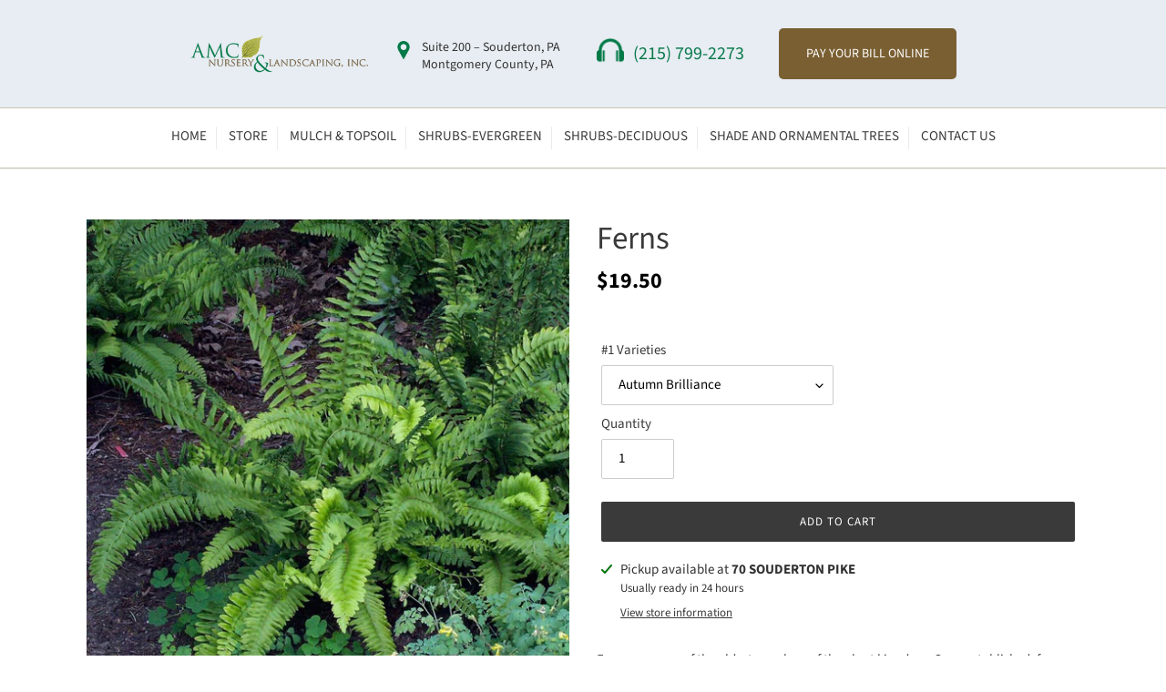

--- FILE ---
content_type: text/html; charset=utf-8
request_url: https://shop.amclandscape.net/products/ferns
body_size: 23501
content:
<!doctype html>
<html class="no-js" lang="en">
<head>
  <meta charset="utf-8">
  <meta http-equiv="X-UA-Compatible" content="IE=edge,chrome=1">
  <meta name="viewport" content="width=device-width,initial-scale=1">
  <meta name="theme-color" content="#3a3a3a">

  <link rel="preconnect" href="https://cdn.shopify.com" crossorigin>
  <link rel="preconnect" href="https://fonts.shopifycdn.com" crossorigin>
  <link rel="preconnect" href="https://monorail-edge.shopifysvc.com"><link rel="preload" href="//shop.amclandscape.net/cdn/shop/t/1/assets/theme.css?v=116422227425618201311612958851" as="style">
  <link rel="preload" as="font" href="//shop.amclandscape.net/cdn/fonts/source_sans_pro/sourcesanspro_n4.50ae3e156aed9a794db7e94c4d00984c7b66616c.woff2" type="font/woff2" crossorigin>
  <link rel="preload" as="font" href="//shop.amclandscape.net/cdn/fonts/source_sans_pro/sourcesanspro_n4.50ae3e156aed9a794db7e94c4d00984c7b66616c.woff2" type="font/woff2" crossorigin>
  <link rel="preload" as="font" href="//shop.amclandscape.net/cdn/fonts/source_sans_pro/sourcesanspro_n7.41cbad1715ffa6489ec3aab1c16fda6d5bdf2235.woff2" type="font/woff2" crossorigin>
  <link rel="preload" href="//shop.amclandscape.net/cdn/shop/t/1/assets/theme.js?v=15727957511640110061619694143" as="script">
  <link rel="preload" href="//shop.amclandscape.net/cdn/shop/t/1/assets/lazysizes.js?v=63098554868324070131612285556" as="script"><link rel="canonical" href="https://shop.amclandscape.net/products/ferns"><title>Ferns
&ndash; AMC Nursery &amp; Landscaping, Inc</title><meta name="description" content="Ferns are some of the oldest members of the plant kingdom. Once established, ferns are undemanding and require very little care. Their lush foliage, diverse textures, and complex forms make them an excellent choice for a wide variety of landscapes. They grow in shady environments that would discourage fussier plants. M"><!-- /snippets/social-meta-tags.liquid -->


<meta property="og:site_name" content="AMC Nursery &amp; Landscaping, Inc">
<meta property="og:url" content="https://shop.amclandscape.net/products/ferns">
<meta property="og:title" content="Ferns">
<meta property="og:type" content="product">
<meta property="og:description" content="Ferns are some of the oldest members of the plant kingdom. Once established, ferns are undemanding and require very little care. Their lush foliage, diverse textures, and complex forms make them an excellent choice for a wide variety of landscapes. They grow in shady environments that would discourage fussier plants. M"><meta property="og:image" content="http://shop.amclandscape.net/cdn/shop/products/christmas-fern.jpg?v=1624374191">
  <meta property="og:image:secure_url" content="https://shop.amclandscape.net/cdn/shop/products/christmas-fern.jpg?v=1624374191">
  <meta property="og:image:width" content="1024">
  <meta property="og:image:height" content="1024">
  <meta property="og:price:amount" content="19.50">
  <meta property="og:price:currency" content="USD">



  <meta name="twitter:site" content="@#">

<meta name="twitter:card" content="summary_large_image">
<meta name="twitter:title" content="Ferns">
<meta name="twitter:description" content="Ferns are some of the oldest members of the plant kingdom. Once established, ferns are undemanding and require very little care. Their lush foliage, diverse textures, and complex forms make them an excellent choice for a wide variety of landscapes. They grow in shady environments that would discourage fussier plants. M">
<meta name="facebook-domain-verification" content="lmqculpxb4h1p7lyyjxgph5s6fg6hc" />
  
<style data-shopify>
:root {
    --color-text: #3a3a3a;
    --color-text-rgb: 58, 58, 58;
    --color-body-text: #333232;
    --color-sale-text: #EA0606;
    --color-small-button-text-border: #3a3a3a;
    --color-text-field: #ffffff;
    --color-text-field-text: #000000;
    --color-text-field-text-rgb: 0, 0, 0;

    --color-btn-primary: #3a3a3a;
    --color-btn-primary-darker: #212121;
    --color-btn-primary-text: #ffffff;

    --color-blankstate: rgba(51, 50, 50, 0.35);
    --color-blankstate-border: rgba(51, 50, 50, 0.2);
    --color-blankstate-background: rgba(51, 50, 50, 0.1);

    --color-text-focus:#606060;
    --color-overlay-text-focus:#e6e6e6;
    --color-btn-primary-focus:#606060;
    --color-btn-social-focus:#d2d2d2;
    --color-small-button-text-border-focus:#606060;
    --predictive-search-focus:#f2f2f2;

    --color-body: #ffffff;
    --color-bg: #ffffff;
    --color-bg-rgb: 255, 255, 255;
    --color-bg-alt: rgba(51, 50, 50, 0.05);
    --color-bg-currency-selector: rgba(51, 50, 50, 0.2);

    --color-overlay-title-text: #ffffff;
    --color-image-overlay: #685858;
    --color-image-overlay-rgb: 104, 88, 88;--opacity-image-overlay: 0.4;--hover-overlay-opacity: 0.8;

    --color-border: #ebebeb;
    --color-border-form: #cccccc;
    --color-border-form-darker: #b3b3b3;

    --svg-select-icon: url(//shop.amclandscape.net/cdn/shop/t/1/assets/ico-select.svg?v=29003672709104678581612285575);
    --slick-img-url: url(//shop.amclandscape.net/cdn/shop/t/1/assets/ajax-loader.gif?v=41356863302472015721612285554);

    --font-weight-body--bold: 700;
    --font-weight-body--bolder: 700;

    --font-stack-header: "Source Sans Pro", sans-serif;
    --font-style-header: normal;
    --font-weight-header: 400;

    --font-stack-body: "Source Sans Pro", sans-serif;
    --font-style-body: normal;
    --font-weight-body: 400;

    --font-size-header: 26;

    --font-size-base: 15;

    --font-h1-desktop: 35;
    --font-h1-mobile: 32;
    --font-h2-desktop: 20;
    --font-h2-mobile: 18;
    --font-h3-mobile: 20;
    --font-h4-desktop: 17;
    --font-h4-mobile: 15;
    --font-h5-desktop: 15;
    --font-h5-mobile: 13;
    --font-h6-desktop: 14;
    --font-h6-mobile: 12;

    --font-mega-title-large-desktop: 65;

    --font-rich-text-large: 17;
    --font-rich-text-small: 13;

    
--color-video-bg: #f2f2f2;

    
    --global-color-image-loader-primary: rgba(58, 58, 58, 0.06);
    --global-color-image-loader-secondary: rgba(58, 58, 58, 0.12);
  }
</style>


  <style>*,::after,::before{box-sizing:border-box}body{margin:0}body,html{background-color:var(--color-body)}body,button{font-size:calc(var(--font-size-base) * 1px);font-family:var(--font-stack-body);font-style:var(--font-style-body);font-weight:var(--font-weight-body);color:var(--color-text);line-height:1.5}body,button{-webkit-font-smoothing:antialiased;-webkit-text-size-adjust:100%}.border-bottom{border-bottom:1px solid var(--color-border)}.btn--link{background-color:transparent;border:0;margin:0;color:var(--color-text);text-align:left}.text-right{text-align:right}.icon{display:inline-block;width:20px;height:20px;vertical-align:middle;fill:currentColor}.icon__fallback-text,.visually-hidden{position:absolute!important;overflow:hidden;clip:rect(0 0 0 0);height:1px;width:1px;margin:-1px;padding:0;border:0}svg.icon:not(.icon--full-color) circle,svg.icon:not(.icon--full-color) ellipse,svg.icon:not(.icon--full-color) g,svg.icon:not(.icon--full-color) line,svg.icon:not(.icon--full-color) path,svg.icon:not(.icon--full-color) polygon,svg.icon:not(.icon--full-color) polyline,svg.icon:not(.icon--full-color) rect,symbol.icon:not(.icon--full-color) circle,symbol.icon:not(.icon--full-color) ellipse,symbol.icon:not(.icon--full-color) g,symbol.icon:not(.icon--full-color) line,symbol.icon:not(.icon--full-color) path,symbol.icon:not(.icon--full-color) polygon,symbol.icon:not(.icon--full-color) polyline,symbol.icon:not(.icon--full-color) rect{fill:inherit;stroke:inherit}li{list-style:none}.list--inline{padding:0;margin:0}.list--inline>li{display:inline-block;margin-bottom:0;vertical-align:middle}a{color:var(--color-text);text-decoration:none}.h1,.h2,h1,h2{margin:0 0 17.5px;font-family:var(--font-stack-header);font-style:var(--font-style-header);font-weight:var(--font-weight-header);line-height:1.2;overflow-wrap:break-word;word-wrap:break-word}.h1 a,.h2 a,h1 a,h2 a{color:inherit;text-decoration:none;font-weight:inherit}.h1,h1{font-size:calc(((var(--font-h1-desktop))/ (var(--font-size-base))) * 1em);text-transform:none;letter-spacing:0}@media only screen and (max-width:749px){.h1,h1{font-size:calc(((var(--font-h1-mobile))/ (var(--font-size-base))) * 1em)}}.h2,h2{font-size:calc(((var(--font-h2-desktop))/ (var(--font-size-base))) * 1em);text-transform:uppercase;letter-spacing:.1em}@media only screen and (max-width:749px){.h2,h2{font-size:calc(((var(--font-h2-mobile))/ (var(--font-size-base))) * 1em)}}p{color:var(--color-body-text);margin:0 0 19.44444px}@media only screen and (max-width:749px){p{font-size:calc(((var(--font-size-base) - 1)/ (var(--font-size-base))) * 1em)}}p:last-child{margin-bottom:0}@media only screen and (max-width:749px){.small--hide{display:none!important}}.grid{list-style:none;margin:0;padding:0;margin-left:-30px}.grid::after{content:'';display:table;clear:both}@media only screen and (max-width:749px){.grid{margin-left:-22px}}.grid::after{content:'';display:table;clear:both}.grid--no-gutters{margin-left:0}.grid--no-gutters .grid__item{padding-left:0}.grid--table{display:table;table-layout:fixed;width:100%}.grid--table>.grid__item{float:none;display:table-cell;vertical-align:middle}.grid__item{float:left;padding-left:30px;width:100%}@media only screen and (max-width:749px){.grid__item{padding-left:22px}}.grid__item[class*="--push"]{position:relative}@media only screen and (min-width:750px){.medium-up--one-quarter{width:25%}.medium-up--push-one-third{width:33.33%}.medium-up--one-half{width:50%}.medium-up--push-one-third{left:33.33%;position:relative}}.site-header{position:relative;background-color:var(--color-body)}@media only screen and (max-width:749px){.site-header{border-bottom:1px solid var(--color-border)}}@media only screen and (min-width:750px){.site-header{padding:0 55px}.site-header.logo--center{padding-top:30px}}.site-header__logo{margin:15px 0}.logo-align--center .site-header__logo{text-align:center;margin:0 auto}@media only screen and (max-width:749px){.logo-align--center .site-header__logo{text-align:left;margin:15px 0}}@media only screen and (max-width:749px){.site-header__logo{padding-left:22px;text-align:left}.site-header__logo img{margin:0}}.site-header__logo-link{display:inline-block;word-break:break-word}@media only screen and (min-width:750px){.logo-align--center .site-header__logo-link{margin:0 auto}}.site-header__logo-image{display:block}@media only screen and (min-width:750px){.site-header__logo-image{margin:0 auto}}.site-header__logo-image img{width:100%}.site-header__logo-image--centered img{margin:0 auto}.site-header__logo img{display:block}.site-header__icons{position:relative;white-space:nowrap}@media only screen and (max-width:749px){.site-header__icons{width:auto;padding-right:13px}.site-header__icons .btn--link,.site-header__icons .site-header__cart{font-size:calc(((var(--font-size-base))/ (var(--font-size-base))) * 1em)}}.site-header__icons-wrapper{position:relative;display:-webkit-flex;display:-ms-flexbox;display:flex;width:100%;-ms-flex-align:center;-webkit-align-items:center;-moz-align-items:center;-ms-align-items:center;-o-align-items:center;align-items:center;-webkit-justify-content:flex-end;-ms-justify-content:flex-end;justify-content:flex-end}.site-header__account,.site-header__cart,.site-header__search{position:relative}.site-header__search.site-header__icon{display:none}@media only screen and (min-width:1400px){.site-header__search.site-header__icon{display:block}}.site-header__search-toggle{display:block}@media only screen and (min-width:750px){.site-header__account,.site-header__cart{padding:10px 11px}}.site-header__cart-title,.site-header__search-title{position:absolute!important;overflow:hidden;clip:rect(0 0 0 0);height:1px;width:1px;margin:-1px;padding:0;border:0;display:block;vertical-align:middle}.site-header__cart-title{margin-right:3px}.site-header__cart-count{display:flex;align-items:center;justify-content:center;position:absolute;right:.4rem;top:.2rem;font-weight:700;background-color:var(--color-btn-primary);color:var(--color-btn-primary-text);border-radius:50%;min-width:1em;height:1em}.site-header__cart-count span{font-family:HelveticaNeue,"Helvetica Neue",Helvetica,Arial,sans-serif;font-size:calc(11em / 16);line-height:1}@media only screen and (max-width:749px){.site-header__cart-count{top:calc(7em / 16);right:0;border-radius:50%;min-width:calc(19em / 16);height:calc(19em / 16)}}@media only screen and (max-width:749px){.site-header__cart-count span{padding:.25em calc(6em / 16);font-size:12px}}.site-header__menu{display:none}@media only screen and (max-width:749px){.site-header__icon{display:inline-block;vertical-align:middle;padding:10px 11px;margin:0}}@media only screen and (min-width:750px){.site-header__icon .icon-search{margin-right:3px}}.announcement-bar{z-index:10;position:relative;text-align:center;border-bottom:1px solid transparent;padding:2px}.announcement-bar__link{display:block}.announcement-bar__message{display:block;padding:11px 22px;font-size:calc(((16)/ (var(--font-size-base))) * 1em);font-weight:var(--font-weight-header)}@media only screen and (min-width:750px){.announcement-bar__message{padding-left:55px;padding-right:55px}}.site-nav{position:relative;padding:0;text-align:center;margin:25px 0}.site-nav a{padding:3px 10px}.site-nav__link{display:block;white-space:nowrap}.site-nav--centered .site-nav__link{padding-top:0}.site-nav__link .icon-chevron-down{width:calc(8em / 16);height:calc(8em / 16);margin-left:.5rem}.site-nav__label{border-bottom:1px solid transparent}.site-nav__link--active .site-nav__label{border-bottom-color:var(--color-text)}.site-nav__link--button{border:none;background-color:transparent;padding:3px 10px}.site-header__mobile-nav{z-index:11;position:relative;background-color:var(--color-body)}@media only screen and (max-width:749px){.site-header__mobile-nav{display:-webkit-flex;display:-ms-flexbox;display:flex;width:100%;-ms-flex-align:center;-webkit-align-items:center;-moz-align-items:center;-ms-align-items:center;-o-align-items:center;align-items:center}}.mobile-nav--open .icon-close{display:none}.main-content{opacity:0}.main-content .shopify-section{display:none}.main-content .shopify-section:first-child{display:inherit}.critical-hidden{display:none}</style>

  <script>
    window.performance.mark('debut:theme_stylesheet_loaded.start');

    function onLoadStylesheet() {
      performance.mark('debut:theme_stylesheet_loaded.end');
      performance.measure('debut:theme_stylesheet_loaded', 'debut:theme_stylesheet_loaded.start', 'debut:theme_stylesheet_loaded.end');

      var url = "//shop.amclandscape.net/cdn/shop/t/1/assets/theme.css?v=116422227425618201311612958851";
      var link = document.querySelector('link[href="' + url + '"]');
      link.loaded = true;
      link.dispatchEvent(new Event('load'));
    }
  </script>

  <link rel="stylesheet" href="//shop.amclandscape.net/cdn/shop/t/1/assets/theme.css?v=116422227425618201311612958851" type="text/css" media="print" onload="this.media='all';onLoadStylesheet()">

  <style>
    @font-face {
  font-family: "Source Sans Pro";
  font-weight: 400;
  font-style: normal;
  font-display: swap;
  src: url("//shop.amclandscape.net/cdn/fonts/source_sans_pro/sourcesanspro_n4.50ae3e156aed9a794db7e94c4d00984c7b66616c.woff2") format("woff2"),
       url("//shop.amclandscape.net/cdn/fonts/source_sans_pro/sourcesanspro_n4.d1662e048bd96ae7123e46600ff9744c0d84502d.woff") format("woff");
}

    @font-face {
  font-family: "Source Sans Pro";
  font-weight: 400;
  font-style: normal;
  font-display: swap;
  src: url("//shop.amclandscape.net/cdn/fonts/source_sans_pro/sourcesanspro_n4.50ae3e156aed9a794db7e94c4d00984c7b66616c.woff2") format("woff2"),
       url("//shop.amclandscape.net/cdn/fonts/source_sans_pro/sourcesanspro_n4.d1662e048bd96ae7123e46600ff9744c0d84502d.woff") format("woff");
}

    @font-face {
  font-family: "Source Sans Pro";
  font-weight: 700;
  font-style: normal;
  font-display: swap;
  src: url("//shop.amclandscape.net/cdn/fonts/source_sans_pro/sourcesanspro_n7.41cbad1715ffa6489ec3aab1c16fda6d5bdf2235.woff2") format("woff2"),
       url("//shop.amclandscape.net/cdn/fonts/source_sans_pro/sourcesanspro_n7.01173495588557d2be0eb2bb2ecdf8e4f01cf917.woff") format("woff");
}

    @font-face {
  font-family: "Source Sans Pro";
  font-weight: 700;
  font-style: normal;
  font-display: swap;
  src: url("//shop.amclandscape.net/cdn/fonts/source_sans_pro/sourcesanspro_n7.41cbad1715ffa6489ec3aab1c16fda6d5bdf2235.woff2") format("woff2"),
       url("//shop.amclandscape.net/cdn/fonts/source_sans_pro/sourcesanspro_n7.01173495588557d2be0eb2bb2ecdf8e4f01cf917.woff") format("woff");
}

    @font-face {
  font-family: "Source Sans Pro";
  font-weight: 400;
  font-style: italic;
  font-display: swap;
  src: url("//shop.amclandscape.net/cdn/fonts/source_sans_pro/sourcesanspro_i4.130f29b9baa0095b80aea9236ca9ef6ab0069c67.woff2") format("woff2"),
       url("//shop.amclandscape.net/cdn/fonts/source_sans_pro/sourcesanspro_i4.6146c8c8ae7b8853ccbbc8b859fcf805016ee743.woff") format("woff");
}

    @font-face {
  font-family: "Source Sans Pro";
  font-weight: 700;
  font-style: italic;
  font-display: swap;
  src: url("//shop.amclandscape.net/cdn/fonts/source_sans_pro/sourcesanspro_i7.98bb15b3a23880a6e1d86ade6dbb197526ff768d.woff2") format("woff2"),
       url("//shop.amclandscape.net/cdn/fonts/source_sans_pro/sourcesanspro_i7.6274cea5e22a575d33653322a4399caadffb1338.woff") format("woff");
}

  </style>

  <script>
    var theme = {
      breakpoints: {
        medium: 750,
        large: 990,
        widescreen: 1400
      },
      strings: {
        addToCart: "Add to cart",
        soldOut: "Sold out",
        unavailable: "Unavailable",
        regularPrice: "Regular price",
        salePrice: "Sale price",
        sale: "Sale",
        fromLowestPrice: "from [price]",
        vendor: "Vendor",
        showMore: "Show More",
        showLess: "Show Less",
        searchFor: "Search for",
        addressError: "Error looking up that address",
        addressNoResults: "No results for that address",
        addressQueryLimit: "You have exceeded the Google API usage limit. Consider upgrading to a \u003ca href=\"https:\/\/developers.google.com\/maps\/premium\/usage-limits\"\u003ePremium Plan\u003c\/a\u003e.",
        authError: "There was a problem authenticating your Google Maps account.",
        newWindow: "Opens in a new window.",
        external: "Opens external website.",
        newWindowExternal: "Opens external website in a new window.",
        removeLabel: "Remove [product]",
        update: "Update",
        quantity: "Quantity",
        discountedTotal: "Discounted total",
        regularTotal: "Regular total",
        priceColumn: "See Price column for discount details.",
        quantityMinimumMessage: "Quantity must be 1 or more",
        cartError: "There was an error while updating your cart. Please try again.",
        removedItemMessage: "Removed \u003cspan class=\"cart__removed-product-details\"\u003e([quantity]) [link]\u003c\/span\u003e from your cart.",
        unitPrice: "Unit price",
        unitPriceSeparator: "per",
        oneCartCount: "1 item",
        otherCartCount: "[count] items",
        quantityLabel: "Quantity: [count]",
        products: "Products",
        loading: "Loading",
        number_of_results: "[result_number] of [results_count]",
        number_of_results_found: "[results_count] results found",
        one_result_found: "1 result found"
      },
      moneyFormat: "${{amount}}",
      moneyFormatWithCurrency: "${{amount}} USD",
      settings: {
        predictiveSearchEnabled: true,
        predictiveSearchShowPrice: false,
        predictiveSearchShowVendor: false
      },
      stylesheet: "//shop.amclandscape.net/cdn/shop/t/1/assets/theme.css?v=116422227425618201311612958851"
    }

    document.documentElement.className = document.documentElement.className.replace('no-js', 'js');
  </script><script src="//shop.amclandscape.net/cdn/shop/t/1/assets/theme.js?v=15727957511640110061619694143" defer="defer"></script>
  <script src="//shop.amclandscape.net/cdn/shop/t/1/assets/lazysizes.js?v=63098554868324070131612285556" async="async"></script>

  <script type="text/javascript">
    if (window.MSInputMethodContext && document.documentMode) {
      var scripts = document.getElementsByTagName('script')[0];
      var polyfill = document.createElement("script");
      polyfill.defer = true;
      polyfill.src = "//shop.amclandscape.net/cdn/shop/t/1/assets/ie11CustomProperties.min.js?v=146208399201472936201612285556";

      scripts.parentNode.insertBefore(polyfill, scripts);
    }
  </script>

  <script>window.performance && window.performance.mark && window.performance.mark('shopify.content_for_header.start');</script><meta id="shopify-digital-wallet" name="shopify-digital-wallet" content="/53169488033/digital_wallets/dialog">
<link rel="alternate" type="application/json+oembed" href="https://shop.amclandscape.net/products/ferns.oembed">
<script async="async" src="/checkouts/internal/preloads.js?locale=en-US"></script>
<script id="shopify-features" type="application/json">{"accessToken":"a40eaf06ca29eb31cb3adf54b6bbc216","betas":["rich-media-storefront-analytics"],"domain":"shop.amclandscape.net","predictiveSearch":true,"shopId":53169488033,"locale":"en"}</script>
<script>var Shopify = Shopify || {};
Shopify.shop = "amc-landscape.myshopify.com";
Shopify.locale = "en";
Shopify.currency = {"active":"USD","rate":"1.0"};
Shopify.country = "US";
Shopify.theme = {"name":"Debut","id":118538633377,"schema_name":"Debut","schema_version":"17.9.1","theme_store_id":796,"role":"main"};
Shopify.theme.handle = "null";
Shopify.theme.style = {"id":null,"handle":null};
Shopify.cdnHost = "shop.amclandscape.net/cdn";
Shopify.routes = Shopify.routes || {};
Shopify.routes.root = "/";</script>
<script type="module">!function(o){(o.Shopify=o.Shopify||{}).modules=!0}(window);</script>
<script>!function(o){function n(){var o=[];function n(){o.push(Array.prototype.slice.apply(arguments))}return n.q=o,n}var t=o.Shopify=o.Shopify||{};t.loadFeatures=n(),t.autoloadFeatures=n()}(window);</script>
<script id="shop-js-analytics" type="application/json">{"pageType":"product"}</script>
<script defer="defer" async type="module" src="//shop.amclandscape.net/cdn/shopifycloud/shop-js/modules/v2/client.init-shop-cart-sync_C5BV16lS.en.esm.js"></script>
<script defer="defer" async type="module" src="//shop.amclandscape.net/cdn/shopifycloud/shop-js/modules/v2/chunk.common_CygWptCX.esm.js"></script>
<script type="module">
  await import("//shop.amclandscape.net/cdn/shopifycloud/shop-js/modules/v2/client.init-shop-cart-sync_C5BV16lS.en.esm.js");
await import("//shop.amclandscape.net/cdn/shopifycloud/shop-js/modules/v2/chunk.common_CygWptCX.esm.js");

  window.Shopify.SignInWithShop?.initShopCartSync?.({"fedCMEnabled":true,"windoidEnabled":true});

</script>
<script>(function() {
  var isLoaded = false;
  function asyncLoad() {
    if (isLoaded) return;
    isLoaded = true;
    var urls = ["https:\/\/chimpstatic.com\/mcjs-connected\/js\/users\/ff14d80d8e7df12bdb074c4aa\/d8890aacaf450d7a1998d5518.js?shop=amc-landscape.myshopify.com"];
    for (var i = 0; i < urls.length; i++) {
      var s = document.createElement('script');
      s.type = 'text/javascript';
      s.async = true;
      s.src = urls[i];
      var x = document.getElementsByTagName('script')[0];
      x.parentNode.insertBefore(s, x);
    }
  };
  if(window.attachEvent) {
    window.attachEvent('onload', asyncLoad);
  } else {
    window.addEventListener('load', asyncLoad, false);
  }
})();</script>
<script id="__st">var __st={"a":53169488033,"offset":-18000,"reqid":"86de3753-3b8a-47c7-b457-813e1d71631a-1768637102","pageurl":"shop.amclandscape.net\/products\/ferns","u":"06a137db3741","p":"product","rtyp":"product","rid":6807749361825};</script>
<script>window.ShopifyPaypalV4VisibilityTracking = true;</script>
<script id="captcha-bootstrap">!function(){'use strict';const t='contact',e='account',n='new_comment',o=[[t,t],['blogs',n],['comments',n],[t,'customer']],c=[[e,'customer_login'],[e,'guest_login'],[e,'recover_customer_password'],[e,'create_customer']],r=t=>t.map((([t,e])=>`form[action*='/${t}']:not([data-nocaptcha='true']) input[name='form_type'][value='${e}']`)).join(','),a=t=>()=>t?[...document.querySelectorAll(t)].map((t=>t.form)):[];function s(){const t=[...o],e=r(t);return a(e)}const i='password',u='form_key',d=['recaptcha-v3-token','g-recaptcha-response','h-captcha-response',i],f=()=>{try{return window.sessionStorage}catch{return}},m='__shopify_v',_=t=>t.elements[u];function p(t,e,n=!1){try{const o=window.sessionStorage,c=JSON.parse(o.getItem(e)),{data:r}=function(t){const{data:e,action:n}=t;return t[m]||n?{data:e,action:n}:{data:t,action:n}}(c);for(const[e,n]of Object.entries(r))t.elements[e]&&(t.elements[e].value=n);n&&o.removeItem(e)}catch(o){console.error('form repopulation failed',{error:o})}}const l='form_type',E='cptcha';function T(t){t.dataset[E]=!0}const w=window,h=w.document,L='Shopify',v='ce_forms',y='captcha';let A=!1;((t,e)=>{const n=(g='f06e6c50-85a8-45c8-87d0-21a2b65856fe',I='https://cdn.shopify.com/shopifycloud/storefront-forms-hcaptcha/ce_storefront_forms_captcha_hcaptcha.v1.5.2.iife.js',D={infoText:'Protected by hCaptcha',privacyText:'Privacy',termsText:'Terms'},(t,e,n)=>{const o=w[L][v],c=o.bindForm;if(c)return c(t,g,e,D).then(n);var r;o.q.push([[t,g,e,D],n]),r=I,A||(h.body.append(Object.assign(h.createElement('script'),{id:'captcha-provider',async:!0,src:r})),A=!0)});var g,I,D;w[L]=w[L]||{},w[L][v]=w[L][v]||{},w[L][v].q=[],w[L][y]=w[L][y]||{},w[L][y].protect=function(t,e){n(t,void 0,e),T(t)},Object.freeze(w[L][y]),function(t,e,n,w,h,L){const[v,y,A,g]=function(t,e,n){const i=e?o:[],u=t?c:[],d=[...i,...u],f=r(d),m=r(i),_=r(d.filter((([t,e])=>n.includes(e))));return[a(f),a(m),a(_),s()]}(w,h,L),I=t=>{const e=t.target;return e instanceof HTMLFormElement?e:e&&e.form},D=t=>v().includes(t);t.addEventListener('submit',(t=>{const e=I(t);if(!e)return;const n=D(e)&&!e.dataset.hcaptchaBound&&!e.dataset.recaptchaBound,o=_(e),c=g().includes(e)&&(!o||!o.value);(n||c)&&t.preventDefault(),c&&!n&&(function(t){try{if(!f())return;!function(t){const e=f();if(!e)return;const n=_(t);if(!n)return;const o=n.value;o&&e.removeItem(o)}(t);const e=Array.from(Array(32),(()=>Math.random().toString(36)[2])).join('');!function(t,e){_(t)||t.append(Object.assign(document.createElement('input'),{type:'hidden',name:u})),t.elements[u].value=e}(t,e),function(t,e){const n=f();if(!n)return;const o=[...t.querySelectorAll(`input[type='${i}']`)].map((({name:t})=>t)),c=[...d,...o],r={};for(const[a,s]of new FormData(t).entries())c.includes(a)||(r[a]=s);n.setItem(e,JSON.stringify({[m]:1,action:t.action,data:r}))}(t,e)}catch(e){console.error('failed to persist form',e)}}(e),e.submit())}));const S=(t,e)=>{t&&!t.dataset[E]&&(n(t,e.some((e=>e===t))),T(t))};for(const o of['focusin','change'])t.addEventListener(o,(t=>{const e=I(t);D(e)&&S(e,y())}));const B=e.get('form_key'),M=e.get(l),P=B&&M;t.addEventListener('DOMContentLoaded',(()=>{const t=y();if(P)for(const e of t)e.elements[l].value===M&&p(e,B);[...new Set([...A(),...v().filter((t=>'true'===t.dataset.shopifyCaptcha))])].forEach((e=>S(e,t)))}))}(h,new URLSearchParams(w.location.search),n,t,e,['guest_login'])})(!0,!0)}();</script>
<script integrity="sha256-4kQ18oKyAcykRKYeNunJcIwy7WH5gtpwJnB7kiuLZ1E=" data-source-attribution="shopify.loadfeatures" defer="defer" src="//shop.amclandscape.net/cdn/shopifycloud/storefront/assets/storefront/load_feature-a0a9edcb.js" crossorigin="anonymous"></script>
<script data-source-attribution="shopify.dynamic_checkout.dynamic.init">var Shopify=Shopify||{};Shopify.PaymentButton=Shopify.PaymentButton||{isStorefrontPortableWallets:!0,init:function(){window.Shopify.PaymentButton.init=function(){};var t=document.createElement("script");t.src="https://shop.amclandscape.net/cdn/shopifycloud/portable-wallets/latest/portable-wallets.en.js",t.type="module",document.head.appendChild(t)}};
</script>
<script data-source-attribution="shopify.dynamic_checkout.buyer_consent">
  function portableWalletsHideBuyerConsent(e){var t=document.getElementById("shopify-buyer-consent"),n=document.getElementById("shopify-subscription-policy-button");t&&n&&(t.classList.add("hidden"),t.setAttribute("aria-hidden","true"),n.removeEventListener("click",e))}function portableWalletsShowBuyerConsent(e){var t=document.getElementById("shopify-buyer-consent"),n=document.getElementById("shopify-subscription-policy-button");t&&n&&(t.classList.remove("hidden"),t.removeAttribute("aria-hidden"),n.addEventListener("click",e))}window.Shopify?.PaymentButton&&(window.Shopify.PaymentButton.hideBuyerConsent=portableWalletsHideBuyerConsent,window.Shopify.PaymentButton.showBuyerConsent=portableWalletsShowBuyerConsent);
</script>
<script data-source-attribution="shopify.dynamic_checkout.cart.bootstrap">document.addEventListener("DOMContentLoaded",(function(){function t(){return document.querySelector("shopify-accelerated-checkout-cart, shopify-accelerated-checkout")}if(t())Shopify.PaymentButton.init();else{new MutationObserver((function(e,n){t()&&(Shopify.PaymentButton.init(),n.disconnect())})).observe(document.body,{childList:!0,subtree:!0})}}));
</script>

<script>window.performance && window.performance.mark && window.performance.mark('shopify.content_for_header.end');</script>
  <link href="//shop.amclandscape.net/cdn/shop/t/1/assets/custom.css?v=1859240260927445621617423893" rel="stylesheet" type="text/css" media="all" />
<!-- "snippets/booster-common.liquid" was not rendered, the associated app was uninstalled -->
<script type="text/javascript">
  //BOOSTER APPS COMMON JS CODE
  window.BoosterApps = window.BoosterApps || {};
  window.BoosterApps.common = window.BoosterApps.common || {};
  window.BoosterApps.common.shop = {
    permanent_domain: 'amc-landscape.myshopify.com',
    currency: "USD",
    money_format: "${{amount}}",
    id: 53169488033
  };
  

  window.BoosterApps.common.template = 'product';
  window.BoosterApps.common.cart = {};
  window.BoosterApps.common.vapid_public_key = "BO5RJ2FA8w6MW2Qt1_MKSFtoVpVjUMLYkHb2arb7zZxEaYGTMuLvmZGabSHj8q0EwlzLWBAcAU_0z-z9Xps8kF8=";

  window.BoosterApps.cs_app_url = "/apps/ba_fb_app";

  window.BoosterApps.global_config = {"asset_urls":{"loy":{"init_js":"https:\/\/cdn.shopify.com\/s\/files\/1\/0194\/1736\/6592\/t\/1\/assets\/ba_loy_init.js?v=1643899006","widget_js":"https:\/\/cdn.shopify.com\/s\/files\/1\/0194\/1736\/6592\/t\/1\/assets\/ba_loy_widget.js?v=1643899010","widget_css":"https:\/\/cdn.shopify.com\/s\/files\/1\/0194\/1736\/6592\/t\/1\/assets\/ba_loy_widget.css?v=1630424861"},"rev":{"init_js":null,"widget_js":null,"modal_js":null,"widget_css":null,"modal_css":null},"pu":{"init_js":"https:\/\/cdn.shopify.com\/s\/files\/1\/0194\/1736\/6592\/t\/1\/assets\/ba_pu_init.js?v=1635877170"},"bis":{"init_js":"https:\/\/cdn.shopify.com\/s\/files\/1\/0194\/1736\/6592\/t\/1\/assets\/ba_bis_init.js?v=1633795418","modal_js":"https:\/\/cdn.shopify.com\/s\/files\/1\/0194\/1736\/6592\/t\/1\/assets\/ba_bis_modal.js?v=1633795421","modal_css":"https:\/\/cdn.shopify.com\/s\/files\/1\/0194\/1736\/6592\/t\/1\/assets\/ba_bis_modal.css?v=1620346071"},"widgets":{"init_js":"https:\/\/cdn.shopify.com\/s\/files\/1\/0194\/1736\/6592\/t\/1\/assets\/ba_widget_init.js?v=1643989783","modal_js":"https:\/\/cdn.shopify.com\/s\/files\/1\/0194\/1736\/6592\/t\/1\/assets\/ba_widget_modal.js?v=1643989786","modal_css":"https:\/\/cdn.shopify.com\/s\/files\/1\/0194\/1736\/6592\/t\/1\/assets\/ba_widget_modal.css?v=1643989789"},"global":{"helper_js":"https:\/\/cdn.shopify.com\/s\/files\/1\/0194\/1736\/6592\/t\/1\/assets\/ba_tracking.js?v=1637601969"}},"proxy_paths":{"pu":"\/apps\/ba_fb_app","app_metrics":"\/apps\/ba_fb_app\/app_metrics","push_subscription":"\/apps\/ba_fb_app\/push"},"aat":["pu"],"pv":false,"sts":false,"bam":false,"base_money_format":"${{amount}}"};



    window.BoosterApps.pu_config = {"push_prompt_cover_enabled":false,"push_prompt_cover_title":"One small step","push_prompt_cover_message":"Allow your browser to receive notifications"};


  for (i = 0; i < window.localStorage.length; i++) {
    var key = window.localStorage.key(i);
    if (key.slice(0,10) === "ba_msg_sub") {
      window.BoosterApps.can_update_cart = true;
    }
  }

  
    if (window.BoosterApps.common.template == 'product'){
      window.BoosterApps.common.product = {
        id: 6807749361825, price: 1950, handle: "ferns", tags: [],
        available: true, title: "Ferns", variants: [{"id":40202559553697,"title":"Autumn Brilliance","option1":"Autumn Brilliance","option2":null,"option3":null,"sku":"","requires_shipping":true,"taxable":true,"featured_image":null,"available":true,"name":"Ferns - Autumn Brilliance","public_title":"Autumn Brilliance","options":["Autumn Brilliance"],"price":1950,"weight":0,"compare_at_price":null,"inventory_management":null,"barcode":"","requires_selling_plan":false,"selling_plan_allocations":[]},{"id":40202559586465,"title":"Christmas","option1":"Christmas","option2":null,"option3":null,"sku":"","requires_shipping":true,"taxable":true,"featured_image":null,"available":true,"name":"Ferns - Christmas","public_title":"Christmas","options":["Christmas"],"price":1950,"weight":0,"compare_at_price":null,"inventory_management":null,"barcode":"","requires_selling_plan":false,"selling_plan_allocations":[]}]
      };
      window.BoosterApps.common.product.review_data = null;
    }
  

</script>


<script type="text/javascript">
  !function(e){var t={};function r(n){if(t[n])return t[n].exports;var o=t[n]={i:n,l:!1,exports:{}};return e[n].call(o.exports,o,o.exports,r),o.l=!0,o.exports}r.m=e,r.c=t,r.d=function(e,t,n){r.o(e,t)||Object.defineProperty(e,t,{enumerable:!0,get:n})},r.r=function(e){"undefined"!==typeof Symbol&&Symbol.toStringTag&&Object.defineProperty(e,Symbol.toStringTag,{value:"Module"}),Object.defineProperty(e,"__esModule",{value:!0})},r.t=function(e,t){if(1&t&&(e=r(e)),8&t)return e;if(4&t&&"object"===typeof e&&e&&e.__esModule)return e;var n=Object.create(null);if(r.r(n),Object.defineProperty(n,"default",{enumerable:!0,value:e}),2&t&&"string"!=typeof e)for(var o in e)r.d(n,o,function(t){return e[t]}.bind(null,o));return n},r.n=function(e){var t=e&&e.__esModule?function(){return e.default}:function(){return e};return r.d(t,"a",t),t},r.o=function(e,t){return Object.prototype.hasOwnProperty.call(e,t)},r.p="https://boosterapps.com/apps/push-marketing/packs/",r(r.s=21)}({21:function(e,t){}});
//# sourceMappingURL=application-3d64c6bcfede9eadaa72.js.map

  //Global snippet for Booster Apps
  //this is updated automatically - do not edit manually.

  function loadScript(src, defer, done) {
    var js = document.createElement('script');
    js.src = src;
    js.defer = defer;
    js.onload = function(){done();};
    js.onerror = function(){
      done(new Error('Failed to load script ' + src));
    };
    document.head.appendChild(js);
  }

  function browserSupportsAllFeatures() {
    return window.Promise && window.fetch && window.Symbol;
  }

  if (browserSupportsAllFeatures()) {
    main();
  } else {
    loadScript('https://polyfill-fastly.net/v3/polyfill.min.js?features=Promise,fetch', true, main);
  }

  function loadAppScripts(){



      loadScript(window.BoosterApps.global_config.asset_urls.pu.init_js, true, function(){});
  }

  function main(err) {
    //isolate the scope
    loadScript(window.BoosterApps.global_config.asset_urls.global.helper_js, false, loadAppScripts);
  }
</script>

<link href="https://monorail-edge.shopifysvc.com" rel="dns-prefetch">
<script>(function(){if ("sendBeacon" in navigator && "performance" in window) {try {var session_token_from_headers = performance.getEntriesByType('navigation')[0].serverTiming.find(x => x.name == '_s').description;} catch {var session_token_from_headers = undefined;}var session_cookie_matches = document.cookie.match(/_shopify_s=([^;]*)/);var session_token_from_cookie = session_cookie_matches && session_cookie_matches.length === 2 ? session_cookie_matches[1] : "";var session_token = session_token_from_headers || session_token_from_cookie || "";function handle_abandonment_event(e) {var entries = performance.getEntries().filter(function(entry) {return /monorail-edge.shopifysvc.com/.test(entry.name);});if (!window.abandonment_tracked && entries.length === 0) {window.abandonment_tracked = true;var currentMs = Date.now();var navigation_start = performance.timing.navigationStart;var payload = {shop_id: 53169488033,url: window.location.href,navigation_start,duration: currentMs - navigation_start,session_token,page_type: "product"};window.navigator.sendBeacon("https://monorail-edge.shopifysvc.com/v1/produce", JSON.stringify({schema_id: "online_store_buyer_site_abandonment/1.1",payload: payload,metadata: {event_created_at_ms: currentMs,event_sent_at_ms: currentMs}}));}}window.addEventListener('pagehide', handle_abandonment_event);}}());</script>
<script id="web-pixels-manager-setup">(function e(e,d,r,n,o){if(void 0===o&&(o={}),!Boolean(null===(a=null===(i=window.Shopify)||void 0===i?void 0:i.analytics)||void 0===a?void 0:a.replayQueue)){var i,a;window.Shopify=window.Shopify||{};var t=window.Shopify;t.analytics=t.analytics||{};var s=t.analytics;s.replayQueue=[],s.publish=function(e,d,r){return s.replayQueue.push([e,d,r]),!0};try{self.performance.mark("wpm:start")}catch(e){}var l=function(){var e={modern:/Edge?\/(1{2}[4-9]|1[2-9]\d|[2-9]\d{2}|\d{4,})\.\d+(\.\d+|)|Firefox\/(1{2}[4-9]|1[2-9]\d|[2-9]\d{2}|\d{4,})\.\d+(\.\d+|)|Chrom(ium|e)\/(9{2}|\d{3,})\.\d+(\.\d+|)|(Maci|X1{2}).+ Version\/(15\.\d+|(1[6-9]|[2-9]\d|\d{3,})\.\d+)([,.]\d+|)( \(\w+\)|)( Mobile\/\w+|) Safari\/|Chrome.+OPR\/(9{2}|\d{3,})\.\d+\.\d+|(CPU[ +]OS|iPhone[ +]OS|CPU[ +]iPhone|CPU IPhone OS|CPU iPad OS)[ +]+(15[._]\d+|(1[6-9]|[2-9]\d|\d{3,})[._]\d+)([._]\d+|)|Android:?[ /-](13[3-9]|1[4-9]\d|[2-9]\d{2}|\d{4,})(\.\d+|)(\.\d+|)|Android.+Firefox\/(13[5-9]|1[4-9]\d|[2-9]\d{2}|\d{4,})\.\d+(\.\d+|)|Android.+Chrom(ium|e)\/(13[3-9]|1[4-9]\d|[2-9]\d{2}|\d{4,})\.\d+(\.\d+|)|SamsungBrowser\/([2-9]\d|\d{3,})\.\d+/,legacy:/Edge?\/(1[6-9]|[2-9]\d|\d{3,})\.\d+(\.\d+|)|Firefox\/(5[4-9]|[6-9]\d|\d{3,})\.\d+(\.\d+|)|Chrom(ium|e)\/(5[1-9]|[6-9]\d|\d{3,})\.\d+(\.\d+|)([\d.]+$|.*Safari\/(?![\d.]+ Edge\/[\d.]+$))|(Maci|X1{2}).+ Version\/(10\.\d+|(1[1-9]|[2-9]\d|\d{3,})\.\d+)([,.]\d+|)( \(\w+\)|)( Mobile\/\w+|) Safari\/|Chrome.+OPR\/(3[89]|[4-9]\d|\d{3,})\.\d+\.\d+|(CPU[ +]OS|iPhone[ +]OS|CPU[ +]iPhone|CPU IPhone OS|CPU iPad OS)[ +]+(10[._]\d+|(1[1-9]|[2-9]\d|\d{3,})[._]\d+)([._]\d+|)|Android:?[ /-](13[3-9]|1[4-9]\d|[2-9]\d{2}|\d{4,})(\.\d+|)(\.\d+|)|Mobile Safari.+OPR\/([89]\d|\d{3,})\.\d+\.\d+|Android.+Firefox\/(13[5-9]|1[4-9]\d|[2-9]\d{2}|\d{4,})\.\d+(\.\d+|)|Android.+Chrom(ium|e)\/(13[3-9]|1[4-9]\d|[2-9]\d{2}|\d{4,})\.\d+(\.\d+|)|Android.+(UC? ?Browser|UCWEB|U3)[ /]?(15\.([5-9]|\d{2,})|(1[6-9]|[2-9]\d|\d{3,})\.\d+)\.\d+|SamsungBrowser\/(5\.\d+|([6-9]|\d{2,})\.\d+)|Android.+MQ{2}Browser\/(14(\.(9|\d{2,})|)|(1[5-9]|[2-9]\d|\d{3,})(\.\d+|))(\.\d+|)|K[Aa][Ii]OS\/(3\.\d+|([4-9]|\d{2,})\.\d+)(\.\d+|)/},d=e.modern,r=e.legacy,n=navigator.userAgent;return n.match(d)?"modern":n.match(r)?"legacy":"unknown"}(),u="modern"===l?"modern":"legacy",c=(null!=n?n:{modern:"",legacy:""})[u],f=function(e){return[e.baseUrl,"/wpm","/b",e.hashVersion,"modern"===e.buildTarget?"m":"l",".js"].join("")}({baseUrl:d,hashVersion:r,buildTarget:u}),m=function(e){var d=e.version,r=e.bundleTarget,n=e.surface,o=e.pageUrl,i=e.monorailEndpoint;return{emit:function(e){var a=e.status,t=e.errorMsg,s=(new Date).getTime(),l=JSON.stringify({metadata:{event_sent_at_ms:s},events:[{schema_id:"web_pixels_manager_load/3.1",payload:{version:d,bundle_target:r,page_url:o,status:a,surface:n,error_msg:t},metadata:{event_created_at_ms:s}}]});if(!i)return console&&console.warn&&console.warn("[Web Pixels Manager] No Monorail endpoint provided, skipping logging."),!1;try{return self.navigator.sendBeacon.bind(self.navigator)(i,l)}catch(e){}var u=new XMLHttpRequest;try{return u.open("POST",i,!0),u.setRequestHeader("Content-Type","text/plain"),u.send(l),!0}catch(e){return console&&console.warn&&console.warn("[Web Pixels Manager] Got an unhandled error while logging to Monorail."),!1}}}}({version:r,bundleTarget:l,surface:e.surface,pageUrl:self.location.href,monorailEndpoint:e.monorailEndpoint});try{o.browserTarget=l,function(e){var d=e.src,r=e.async,n=void 0===r||r,o=e.onload,i=e.onerror,a=e.sri,t=e.scriptDataAttributes,s=void 0===t?{}:t,l=document.createElement("script"),u=document.querySelector("head"),c=document.querySelector("body");if(l.async=n,l.src=d,a&&(l.integrity=a,l.crossOrigin="anonymous"),s)for(var f in s)if(Object.prototype.hasOwnProperty.call(s,f))try{l.dataset[f]=s[f]}catch(e){}if(o&&l.addEventListener("load",o),i&&l.addEventListener("error",i),u)u.appendChild(l);else{if(!c)throw new Error("Did not find a head or body element to append the script");c.appendChild(l)}}({src:f,async:!0,onload:function(){if(!function(){var e,d;return Boolean(null===(d=null===(e=window.Shopify)||void 0===e?void 0:e.analytics)||void 0===d?void 0:d.initialized)}()){var d=window.webPixelsManager.init(e)||void 0;if(d){var r=window.Shopify.analytics;r.replayQueue.forEach((function(e){var r=e[0],n=e[1],o=e[2];d.publishCustomEvent(r,n,o)})),r.replayQueue=[],r.publish=d.publishCustomEvent,r.visitor=d.visitor,r.initialized=!0}}},onerror:function(){return m.emit({status:"failed",errorMsg:"".concat(f," has failed to load")})},sri:function(e){var d=/^sha384-[A-Za-z0-9+/=]+$/;return"string"==typeof e&&d.test(e)}(c)?c:"",scriptDataAttributes:o}),m.emit({status:"loading"})}catch(e){m.emit({status:"failed",errorMsg:(null==e?void 0:e.message)||"Unknown error"})}}})({shopId: 53169488033,storefrontBaseUrl: "https://shop.amclandscape.net",extensionsBaseUrl: "https://extensions.shopifycdn.com/cdn/shopifycloud/web-pixels-manager",monorailEndpoint: "https://monorail-edge.shopifysvc.com/unstable/produce_batch",surface: "storefront-renderer",enabledBetaFlags: ["2dca8a86"],webPixelsConfigList: [{"id":"191234209","configuration":"{\"pixel_id\":\"202141794778299\",\"pixel_type\":\"facebook_pixel\",\"metaapp_system_user_token\":\"-\"}","eventPayloadVersion":"v1","runtimeContext":"OPEN","scriptVersion":"ca16bc87fe92b6042fbaa3acc2fbdaa6","type":"APP","apiClientId":2329312,"privacyPurposes":["ANALYTICS","MARKETING","SALE_OF_DATA"],"dataSharingAdjustments":{"protectedCustomerApprovalScopes":["read_customer_address","read_customer_email","read_customer_name","read_customer_personal_data","read_customer_phone"]}},{"id":"shopify-app-pixel","configuration":"{}","eventPayloadVersion":"v1","runtimeContext":"STRICT","scriptVersion":"0450","apiClientId":"shopify-pixel","type":"APP","privacyPurposes":["ANALYTICS","MARKETING"]},{"id":"shopify-custom-pixel","eventPayloadVersion":"v1","runtimeContext":"LAX","scriptVersion":"0450","apiClientId":"shopify-pixel","type":"CUSTOM","privacyPurposes":["ANALYTICS","MARKETING"]}],isMerchantRequest: false,initData: {"shop":{"name":"AMC Nursery \u0026 Landscaping, Inc","paymentSettings":{"currencyCode":"USD"},"myshopifyDomain":"amc-landscape.myshopify.com","countryCode":"US","storefrontUrl":"https:\/\/shop.amclandscape.net"},"customer":null,"cart":null,"checkout":null,"productVariants":[{"price":{"amount":19.5,"currencyCode":"USD"},"product":{"title":"Ferns","vendor":"AMC Nursery \u0026 Landscaping, Inc","id":"6807749361825","untranslatedTitle":"Ferns","url":"\/products\/ferns","type":""},"id":"40202559553697","image":{"src":"\/\/shop.amclandscape.net\/cdn\/shop\/products\/christmas-fern.jpg?v=1624374191"},"sku":"","title":"Autumn Brilliance","untranslatedTitle":"Autumn Brilliance"},{"price":{"amount":19.5,"currencyCode":"USD"},"product":{"title":"Ferns","vendor":"AMC Nursery \u0026 Landscaping, Inc","id":"6807749361825","untranslatedTitle":"Ferns","url":"\/products\/ferns","type":""},"id":"40202559586465","image":{"src":"\/\/shop.amclandscape.net\/cdn\/shop\/products\/christmas-fern.jpg?v=1624374191"},"sku":"","title":"Christmas","untranslatedTitle":"Christmas"}],"purchasingCompany":null},},"https://shop.amclandscape.net/cdn","fcfee988w5aeb613cpc8e4bc33m6693e112",{"modern":"","legacy":""},{"shopId":"53169488033","storefrontBaseUrl":"https:\/\/shop.amclandscape.net","extensionBaseUrl":"https:\/\/extensions.shopifycdn.com\/cdn\/shopifycloud\/web-pixels-manager","surface":"storefront-renderer","enabledBetaFlags":"[\"2dca8a86\"]","isMerchantRequest":"false","hashVersion":"fcfee988w5aeb613cpc8e4bc33m6693e112","publish":"custom","events":"[[\"page_viewed\",{}],[\"product_viewed\",{\"productVariant\":{\"price\":{\"amount\":19.5,\"currencyCode\":\"USD\"},\"product\":{\"title\":\"Ferns\",\"vendor\":\"AMC Nursery \u0026 Landscaping, Inc\",\"id\":\"6807749361825\",\"untranslatedTitle\":\"Ferns\",\"url\":\"\/products\/ferns\",\"type\":\"\"},\"id\":\"40202559553697\",\"image\":{\"src\":\"\/\/shop.amclandscape.net\/cdn\/shop\/products\/christmas-fern.jpg?v=1624374191\"},\"sku\":\"\",\"title\":\"Autumn Brilliance\",\"untranslatedTitle\":\"Autumn Brilliance\"}}]]"});</script><script>
  window.ShopifyAnalytics = window.ShopifyAnalytics || {};
  window.ShopifyAnalytics.meta = window.ShopifyAnalytics.meta || {};
  window.ShopifyAnalytics.meta.currency = 'USD';
  var meta = {"product":{"id":6807749361825,"gid":"gid:\/\/shopify\/Product\/6807749361825","vendor":"AMC Nursery \u0026 Landscaping, Inc","type":"","handle":"ferns","variants":[{"id":40202559553697,"price":1950,"name":"Ferns - Autumn Brilliance","public_title":"Autumn Brilliance","sku":""},{"id":40202559586465,"price":1950,"name":"Ferns - Christmas","public_title":"Christmas","sku":""}],"remote":false},"page":{"pageType":"product","resourceType":"product","resourceId":6807749361825,"requestId":"86de3753-3b8a-47c7-b457-813e1d71631a-1768637102"}};
  for (var attr in meta) {
    window.ShopifyAnalytics.meta[attr] = meta[attr];
  }
</script>
<script class="analytics">
  (function () {
    var customDocumentWrite = function(content) {
      var jquery = null;

      if (window.jQuery) {
        jquery = window.jQuery;
      } else if (window.Checkout && window.Checkout.$) {
        jquery = window.Checkout.$;
      }

      if (jquery) {
        jquery('body').append(content);
      }
    };

    var hasLoggedConversion = function(token) {
      if (token) {
        return document.cookie.indexOf('loggedConversion=' + token) !== -1;
      }
      return false;
    }

    var setCookieIfConversion = function(token) {
      if (token) {
        var twoMonthsFromNow = new Date(Date.now());
        twoMonthsFromNow.setMonth(twoMonthsFromNow.getMonth() + 2);

        document.cookie = 'loggedConversion=' + token + '; expires=' + twoMonthsFromNow;
      }
    }

    var trekkie = window.ShopifyAnalytics.lib = window.trekkie = window.trekkie || [];
    if (trekkie.integrations) {
      return;
    }
    trekkie.methods = [
      'identify',
      'page',
      'ready',
      'track',
      'trackForm',
      'trackLink'
    ];
    trekkie.factory = function(method) {
      return function() {
        var args = Array.prototype.slice.call(arguments);
        args.unshift(method);
        trekkie.push(args);
        return trekkie;
      };
    };
    for (var i = 0; i < trekkie.methods.length; i++) {
      var key = trekkie.methods[i];
      trekkie[key] = trekkie.factory(key);
    }
    trekkie.load = function(config) {
      trekkie.config = config || {};
      trekkie.config.initialDocumentCookie = document.cookie;
      var first = document.getElementsByTagName('script')[0];
      var script = document.createElement('script');
      script.type = 'text/javascript';
      script.onerror = function(e) {
        var scriptFallback = document.createElement('script');
        scriptFallback.type = 'text/javascript';
        scriptFallback.onerror = function(error) {
                var Monorail = {
      produce: function produce(monorailDomain, schemaId, payload) {
        var currentMs = new Date().getTime();
        var event = {
          schema_id: schemaId,
          payload: payload,
          metadata: {
            event_created_at_ms: currentMs,
            event_sent_at_ms: currentMs
          }
        };
        return Monorail.sendRequest("https://" + monorailDomain + "/v1/produce", JSON.stringify(event));
      },
      sendRequest: function sendRequest(endpointUrl, payload) {
        // Try the sendBeacon API
        if (window && window.navigator && typeof window.navigator.sendBeacon === 'function' && typeof window.Blob === 'function' && !Monorail.isIos12()) {
          var blobData = new window.Blob([payload], {
            type: 'text/plain'
          });

          if (window.navigator.sendBeacon(endpointUrl, blobData)) {
            return true;
          } // sendBeacon was not successful

        } // XHR beacon

        var xhr = new XMLHttpRequest();

        try {
          xhr.open('POST', endpointUrl);
          xhr.setRequestHeader('Content-Type', 'text/plain');
          xhr.send(payload);
        } catch (e) {
          console.log(e);
        }

        return false;
      },
      isIos12: function isIos12() {
        return window.navigator.userAgent.lastIndexOf('iPhone; CPU iPhone OS 12_') !== -1 || window.navigator.userAgent.lastIndexOf('iPad; CPU OS 12_') !== -1;
      }
    };
    Monorail.produce('monorail-edge.shopifysvc.com',
      'trekkie_storefront_load_errors/1.1',
      {shop_id: 53169488033,
      theme_id: 118538633377,
      app_name: "storefront",
      context_url: window.location.href,
      source_url: "//shop.amclandscape.net/cdn/s/trekkie.storefront.cd680fe47e6c39ca5d5df5f0a32d569bc48c0f27.min.js"});

        };
        scriptFallback.async = true;
        scriptFallback.src = '//shop.amclandscape.net/cdn/s/trekkie.storefront.cd680fe47e6c39ca5d5df5f0a32d569bc48c0f27.min.js';
        first.parentNode.insertBefore(scriptFallback, first);
      };
      script.async = true;
      script.src = '//shop.amclandscape.net/cdn/s/trekkie.storefront.cd680fe47e6c39ca5d5df5f0a32d569bc48c0f27.min.js';
      first.parentNode.insertBefore(script, first);
    };
    trekkie.load(
      {"Trekkie":{"appName":"storefront","development":false,"defaultAttributes":{"shopId":53169488033,"isMerchantRequest":null,"themeId":118538633377,"themeCityHash":"5660988081007034544","contentLanguage":"en","currency":"USD","eventMetadataId":"951c372a-87d8-4b90-8fff-386886973d28"},"isServerSideCookieWritingEnabled":true,"monorailRegion":"shop_domain","enabledBetaFlags":["65f19447"]},"Session Attribution":{},"S2S":{"facebookCapiEnabled":true,"source":"trekkie-storefront-renderer","apiClientId":580111}}
    );

    var loaded = false;
    trekkie.ready(function() {
      if (loaded) return;
      loaded = true;

      window.ShopifyAnalytics.lib = window.trekkie;

      var originalDocumentWrite = document.write;
      document.write = customDocumentWrite;
      try { window.ShopifyAnalytics.merchantGoogleAnalytics.call(this); } catch(error) {};
      document.write = originalDocumentWrite;

      window.ShopifyAnalytics.lib.page(null,{"pageType":"product","resourceType":"product","resourceId":6807749361825,"requestId":"86de3753-3b8a-47c7-b457-813e1d71631a-1768637102","shopifyEmitted":true});

      var match = window.location.pathname.match(/checkouts\/(.+)\/(thank_you|post_purchase)/)
      var token = match? match[1]: undefined;
      if (!hasLoggedConversion(token)) {
        setCookieIfConversion(token);
        window.ShopifyAnalytics.lib.track("Viewed Product",{"currency":"USD","variantId":40202559553697,"productId":6807749361825,"productGid":"gid:\/\/shopify\/Product\/6807749361825","name":"Ferns - Autumn Brilliance","price":"19.50","sku":"","brand":"AMC Nursery \u0026 Landscaping, Inc","variant":"Autumn Brilliance","category":"","nonInteraction":true,"remote":false},undefined,undefined,{"shopifyEmitted":true});
      window.ShopifyAnalytics.lib.track("monorail:\/\/trekkie_storefront_viewed_product\/1.1",{"currency":"USD","variantId":40202559553697,"productId":6807749361825,"productGid":"gid:\/\/shopify\/Product\/6807749361825","name":"Ferns - Autumn Brilliance","price":"19.50","sku":"","brand":"AMC Nursery \u0026 Landscaping, Inc","variant":"Autumn Brilliance","category":"","nonInteraction":true,"remote":false,"referer":"https:\/\/shop.amclandscape.net\/products\/ferns"});
      }
    });


        var eventsListenerScript = document.createElement('script');
        eventsListenerScript.async = true;
        eventsListenerScript.src = "//shop.amclandscape.net/cdn/shopifycloud/storefront/assets/shop_events_listener-3da45d37.js";
        document.getElementsByTagName('head')[0].appendChild(eventsListenerScript);

})();</script>
<script
  defer
  src="https://shop.amclandscape.net/cdn/shopifycloud/perf-kit/shopify-perf-kit-3.0.4.min.js"
  data-application="storefront-renderer"
  data-shop-id="53169488033"
  data-render-region="gcp-us-central1"
  data-page-type="product"
  data-theme-instance-id="118538633377"
  data-theme-name="Debut"
  data-theme-version="17.9.1"
  data-monorail-region="shop_domain"
  data-resource-timing-sampling-rate="10"
  data-shs="true"
  data-shs-beacon="true"
  data-shs-export-with-fetch="true"
  data-shs-logs-sample-rate="1"
  data-shs-beacon-endpoint="https://shop.amclandscape.net/api/collect"
></script>
</head>

<body class="template-product">

  <a class="in-page-link visually-hidden skip-link" href="#MainContent">Skip to content</a><style data-shopify>

  .cart-popup {
    box-shadow: 1px 1px 10px 2px rgba(235, 235, 235, 0.5);
  }</style><div class="cart-popup-wrapper cart-popup-wrapper--hidden critical-hidden" role="dialog" aria-modal="true" aria-labelledby="CartPopupHeading" data-cart-popup-wrapper>
  <div class="cart-popup" data-cart-popup tabindex="-1">
    <div class="cart-popup__header">
      <h2 id="CartPopupHeading" class="cart-popup__heading">Just added to your cart</h2>
      <button class="cart-popup__close" aria-label="Close" data-cart-popup-close><svg aria-hidden="true" focusable="false" role="presentation" class="icon icon-close" viewBox="0 0 40 40"><path d="M23.868 20.015L39.117 4.78c1.11-1.108 1.11-2.77 0-3.877-1.109-1.108-2.773-1.108-3.882 0L19.986 16.137 4.737.904C3.628-.204 1.965-.204.856.904c-1.11 1.108-1.11 2.77 0 3.877l15.249 15.234L.855 35.248c-1.108 1.108-1.108 2.77 0 3.877.555.554 1.248.831 1.942.831s1.386-.277 1.94-.83l15.25-15.234 15.248 15.233c.555.554 1.248.831 1.941.831s1.387-.277 1.941-.83c1.11-1.109 1.11-2.77 0-3.878L23.868 20.015z" class="layer"/></svg></button>
    </div>
    <div class="cart-popup-item">
      <div class="cart-popup-item__image-wrapper hide" data-cart-popup-image-wrapper data-image-loading-animation></div>
      <div class="cart-popup-item__description">
        <div>
          <h3 class="cart-popup-item__title" data-cart-popup-title></h3>
          <ul class="product-details" aria-label="Product details" data-cart-popup-product-details></ul>
        </div>
        <div class="cart-popup-item__quantity">
          <span class="visually-hidden" data-cart-popup-quantity-label></span>
          <span aria-hidden="true">Qty:</span>
          <span aria-hidden="true" data-cart-popup-quantity></span>
        </div>
      </div>
    </div>

    <a href="/cart" class="cart-popup__cta-link btn btn--secondary-accent">
      View cart (<span data-cart-popup-cart-quantity></span>)
    </a>

    <div class="cart-popup__dismiss">
      <button class="cart-popup__dismiss-button text-link text-link--accent" data-cart-popup-dismiss>
        Continue shopping
      </button>
    </div>
  </div>
</div>

<div id="shopify-section-header" class="shopify-section">
  <style>
    
      .site-header__logo-image {
        max-width: 350px;
      }
    

    
  </style>


<div id="SearchDrawer" class="search-bar drawer drawer--top critical-hidden" role="dialog" aria-modal="true" aria-label="Search" data-predictive-search-drawer>
  <div class="search-bar__interior">
    <div class="search-form__container" data-search-form-container>
      <form class="search-form search-bar__form" action="/search" method="get" role="search">
        <div class="search-form__input-wrapper">
          <input
            type="text"
            name="q"
            placeholder="Search"
            role="combobox"
            aria-autocomplete="list"
            aria-owns="predictive-search-results"
            aria-expanded="false"
            aria-label="Search"
            aria-haspopup="listbox"
            class="search-form__input search-bar__input"
            data-predictive-search-drawer-input
            data-base-url="/search"
          />
          <input type="hidden" name="options[prefix]" value="last" aria-hidden="true" />
          <div class="predictive-search-wrapper predictive-search-wrapper--drawer" data-predictive-search-mount="drawer"></div>
        </div>

        <button class="search-bar__submit search-form__submit"
          type="submit"
          data-search-form-submit>
          <svg aria-hidden="true" focusable="false" role="presentation" class="icon icon-search" viewBox="0 0 37 40"><path d="M35.6 36l-9.8-9.8c4.1-5.4 3.6-13.2-1.3-18.1-5.4-5.4-14.2-5.4-19.7 0-5.4 5.4-5.4 14.2 0 19.7 2.6 2.6 6.1 4.1 9.8 4.1 3 0 5.9-1 8.3-2.8l9.8 9.8c.4.4.9.6 1.4.6s1-.2 1.4-.6c.9-.9.9-2.1.1-2.9zm-20.9-8.2c-2.6 0-5.1-1-7-2.9-3.9-3.9-3.9-10.1 0-14C9.6 9 12.2 8 14.7 8s5.1 1 7 2.9c3.9 3.9 3.9 10.1 0 14-1.9 1.9-4.4 2.9-7 2.9z"/></svg>
          <span class="icon__fallback-text">Submit</span>
        </button>
      </form>

      <div class="search-bar__actions">
        <button type="button" class="btn--link search-bar__close js-drawer-close">
          <svg aria-hidden="true" focusable="false" role="presentation" class="icon icon-close" viewBox="0 0 40 40"><path d="M23.868 20.015L39.117 4.78c1.11-1.108 1.11-2.77 0-3.877-1.109-1.108-2.773-1.108-3.882 0L19.986 16.137 4.737.904C3.628-.204 1.965-.204.856.904c-1.11 1.108-1.11 2.77 0 3.877l15.249 15.234L.855 35.248c-1.108 1.108-1.108 2.77 0 3.877.555.554 1.248.831 1.942.831s1.386-.277 1.94-.83l15.25-15.234 15.248 15.233c.555.554 1.248.831 1.941.831s1.387-.277 1.941-.83c1.11-1.109 1.11-2.77 0-3.878L23.868 20.015z" class="layer"/></svg>
          <span class="icon__fallback-text">Close search</span>
        </button>
      </div>
    </div>
  </div>
</div>


<div data-section-id="header" data-section-type="header-section" data-header-section>
  
    
  
              
  <header class="site-header logo--center" role="banner">
    <div class="grid grid--no-gutters grid--table site-header__mobile-nav">
      
      
      
      

           
      
      
      
      
      
      
      
	
      <div class="grid__item medium-up--one text-right site-header__icons site-header__icons--plus">
         <div class="grid__item">
            <div class="grid grid_align">
              <div class="grid__item medium-up--one-quarter logo-align--left ">
                
                
                  <div class="h2 site-header__logo">
                
                  
<a href="/" class="site-header__logo-image site-header__logo-image--centered" data-image-loading-animation>
                      
                      <img class="lazyload js"
                           src="//shop.amclandscape.net/cdn/shop/files/amclogo_300x300.png?v=1614405417"
                           data-src="//shop.amclandscape.net/cdn/shop/files/amclogo_{width}x.png?v=1614405417"
                           data-widths="[180, 360, 540, 720, 900, 1080, 1296, 1512, 1728, 2048]"
                           data-aspectratio="4.449438202247191"
                           data-sizes="auto"
                           alt="AMC Nursery &amp;amp; Landscaping, Inc"
                           style="max-width: 350px">
                      <noscript>
                        
                        <img src="//shop.amclandscape.net/cdn/shop/files/amclogo_350x.png?v=1614405417"
                             srcset="//shop.amclandscape.net/cdn/shop/files/amclogo_350x.png?v=1614405417 1x, //shop.amclandscape.net/cdn/shop/files/amclogo_350x@2x.png?v=1614405417 2x"
                             alt="AMC Nursery &amp; Landscaping, Inc"
                             style="max-width: 350px;">
                      </noscript>
                    </a>
                  
                  
                    </div>
                   
		       </div>
               <div class="grid__item medium-up--one-half grid_header" >
                 <ul>
                   <li>
  					  <span class="header_icon">
                         

                            <img class="lazyload js"
                                 src="//shop.amclandscape.net/cdn/shop/files/pin_300x300.png?v=1612940251"
                                 data-src="//shop.amclandscape.net/cdn/shop/files/pin_{width}x.png?v=1612940251"
                                 data-widths="[180, 360, 540, 720, 900, 1080, 1296, 1512, 1728, 2048]"
                                 data-aspectratio="1.0"
                                 data-sizes="auto"
                                 alt=""
                                 style="width: 20px">
                            <noscript>
                              
                              <img src="//shop.amclandscape.net/cdn/shop/files/pin_20x.png?v=1612940251"
                                   srcset="//shop.amclandscape.net/cdn/shop/files/pin_20x.png?v=1612940251 1x, //shop.amclandscape.net/cdn/shop/files/pin_20x@2x.png?v=1612940251 2x"
                                   alt="AMC Nursery &amp; Landscaping, Inc"
                                   style="width: 20px;">
                            </noscript>
                        
                     </span><span class="header_icon1_text"><p>Suite 200 – Souderton, PA </p><p>Montgomery County, PA</p></span></li>
                   <li>
  					  <span class="header_icon">
                         

                            <img class="lazyload js"
                                 src="//shop.amclandscape.net/cdn/shop/files/headphone-symbol_300x300.png?v=1612940323"
                                 data-src="//shop.amclandscape.net/cdn/shop/files/headphone-symbol_{width}x.png?v=1612940323"
                                 data-widths="[180, 360, 540, 720, 900, 1080, 1296, 1512, 1728, 2048]"
                                 data-aspectratio="1.0"
                                 data-sizes="auto"
                                 alt=""
                                 style="width: 30px">
                            <noscript>
                              
                              <img src="//shop.amclandscape.net/cdn/shop/files/headphone-symbol_30x.png?v=1612940323"
                                   srcset="//shop.amclandscape.net/cdn/shop/files/headphone-symbol_30x.png?v=1612940323 1x, //shop.amclandscape.net/cdn/shop/files/headphone-symbol_30x@2x.png?v=1612940323 2x"
                                   alt="AMC Nursery &amp; Landscaping, Inc"
                                   style="width: 20px;">
                            </noscript>
                        
                     </span><span class="header_icon2_text">(215) 799-2273</span></li>
                 </ul>
               </div>
               <div class="grid__item medium-up--one-quarter mobile_header_btn" ><a href="https://www.amclandscape.net/pay-bill-online/" class="header_btn">
            			<span class="header_btn-text">PAY YOUR BILL ONLINE</span>
        			</a>
                       <style>
                        .header_btn {
                          background-color: #7a5f32;
                        }
                        .header_btn:hover {
                          background-color: #077949;
                        }
                      </style></div>
            </div>  
         </div>
	     </div>         
      </div>

  

    <nav class="mobile-nav-wrapper medium-up--hide critical-hidden" role="navigation">
      <ul id="MobileNav" class="mobile-nav">
        
<li class="mobile-nav__item border-bottom">
            
              <a href="https://www.amclandscape.net/"
                class="mobile-nav__link"
                
              >
                <span class="mobile-nav__label">HOME</span>
              </a>
            
          </li>
        
<li class="mobile-nav__item border-bottom">
            
              <a href="http://shop.amclandscape.net"
                class="mobile-nav__link"
                
              >
                <span class="mobile-nav__label">STORE</span>
              </a>
            
          </li>
        
<li class="mobile-nav__item border-bottom">
            
              <a href="https://shop.amclandscape.net/collections/bulk-materials"
                class="mobile-nav__link"
                
              >
                <span class="mobile-nav__label">MULCH &amp; TOPSOIL</span>
              </a>
            
          </li>
        
<li class="mobile-nav__item border-bottom">
            
              <a href="/collections/shrubs-evergreen"
                class="mobile-nav__link"
                
              >
                <span class="mobile-nav__label">SHRUBS-EVERGREEN</span>
              </a>
            
          </li>
        
<li class="mobile-nav__item border-bottom">
            
              <a href="https://shop.amclandscape.net/collections/shrubs-deciduous"
                class="mobile-nav__link"
                
              >
                <span class="mobile-nav__label">SHRUBS-DECIDUOUS</span>
              </a>
            
          </li>
        
<li class="mobile-nav__item border-bottom">
            
              <a href="https://shop.amclandscape.net/collections/shade-and-ornamental-trees"
                class="mobile-nav__link"
                
              >
                <span class="mobile-nav__label">SHADE AND ORNAMENTAL TREES</span>
              </a>
            
          </li>
        
<li class="mobile-nav__item">
            
              <a href="https://www.amclandscape.net/contact-us/"
                class="mobile-nav__link"
                
              >
                <span class="mobile-nav__label">CONTACT US</span>
              </a>
            
          </li>
        
      </ul>
    </nav>
  </header>

  
  <nav class="small--hide border-bottom" id="AccessibleNav" role="navigation">
    
<ul class="site-nav list--inline site-nav--centered" id="SiteNav">
  



    
      <li >
        <a href="https://www.amclandscape.net/"
          class="site-nav__link site-nav__link--main"
          
        >
          <span class="site-nav__label">HOME</span>
        </a>
      </li>
    
  



    
      <li >
        <a href="http://shop.amclandscape.net"
          class="site-nav__link site-nav__link--main"
          
        >
          <span class="site-nav__label">STORE</span>
        </a>
      </li>
    
  



    
      <li >
        <a href="https://shop.amclandscape.net/collections/bulk-materials"
          class="site-nav__link site-nav__link--main"
          
        >
          <span class="site-nav__label">MULCH &amp; TOPSOIL</span>
        </a>
      </li>
    
  



    
      <li >
        <a href="/collections/shrubs-evergreen"
          class="site-nav__link site-nav__link--main"
          
        >
          <span class="site-nav__label">SHRUBS-EVERGREEN</span>
        </a>
      </li>
    
  



    
      <li >
        <a href="https://shop.amclandscape.net/collections/shrubs-deciduous"
          class="site-nav__link site-nav__link--main"
          
        >
          <span class="site-nav__label">SHRUBS-DECIDUOUS</span>
        </a>
      </li>
    
  



    
      <li >
        <a href="https://shop.amclandscape.net/collections/shade-and-ornamental-trees"
          class="site-nav__link site-nav__link--main"
          
        >
          <span class="site-nav__label">SHADE AND ORNAMENTAL TREES</span>
        </a>
      </li>
    
  



    
      <li >
        <a href="https://www.amclandscape.net/contact-us/"
          class="site-nav__link site-nav__link--main"
          
        >
          <span class="site-nav__label">CONTACT US</span>
        </a>
      </li>
    
  
</ul>

  </nav>
  
  
      <div class=" medium-up--one-third medium-up--push-one-third text-right site-header__icons mobile_toggle site-header__icons--plus">
        <div class="site-header__icons-wrapper">
          
            <button type="button" class="btn--link site-header__icon site-header__menu js-mobile-nav-toggle mobile-nav--open" aria-controls="MobileNav"  aria-expanded="false" aria-label="Menu">
              <svg aria-hidden="true" focusable="false" role="presentation" class="icon icon-hamburger" viewBox="0 0 37 40"><path d="M33.5 25h-30c-1.1 0-2-.9-2-2s.9-2 2-2h30c1.1 0 2 .9 2 2s-.9 2-2 2zm0-11.5h-30c-1.1 0-2-.9-2-2s.9-2 2-2h30c1.1 0 2 .9 2 2s-.9 2-2 2zm0 23h-30c-1.1 0-2-.9-2-2s.9-2 2-2h30c1.1 0 2 .9 2 2s-.9 2-2 2z"/></svg>
              <svg aria-hidden="true" focusable="false" role="presentation" class="icon icon-close" viewBox="0 0 40 40"><path d="M23.868 20.015L39.117 4.78c1.11-1.108 1.11-2.77 0-3.877-1.109-1.108-2.773-1.108-3.882 0L19.986 16.137 4.737.904C3.628-.204 1.965-.204.856.904c-1.11 1.108-1.11 2.77 0 3.877l15.249 15.234L.855 35.248c-1.108 1.108-1.108 2.77 0 3.877.555.554 1.248.831 1.942.831s1.386-.277 1.94-.83l15.25-15.234 15.248 15.233c.555.554 1.248.831 1.941.831s1.387-.277 1.941-.83c1.11-1.109 1.11-2.77 0-3.878L23.868 20.015z" class="layer"/></svg>
            </button>
          
        </div>
      </div>  
  
<div class="cart-icon-none grid__item medium-up--one-third medium-up--push-one-third text-right site-header__icons site-header__icons--plus">	
  <div class="site-header__icons-wrapper">	
    <button type="button" class="btn--link site-header__icon site-header__search-toggle js-drawer-open-top" data-predictive-search-open-drawer>	
      <svg aria-hidden="true" focusable="false" role="presentation" class="icon icon-search" viewBox="0 0 37 40"><path d="M35.6 36l-9.8-9.8c4.1-5.4 3.6-13.2-1.3-18.1-5.4-5.4-14.2-5.4-19.7 0-5.4 5.4-5.4 14.2 0 19.7 2.6 2.6 6.1 4.1 9.8 4.1 3 0 5.9-1 8.3-2.8l9.8 9.8c.4.4.9.6 1.4.6s1-.2 1.4-.6c.9-.9.9-2.1.1-2.9zm-20.9-8.2c-2.6 0-5.1-1-7-2.9-3.9-3.9-3.9-10.1 0-14C9.6 9 12.2 8 14.7 8s5.1 1 7 2.9c3.9 3.9 3.9 10.1 0 14-1.9 1.9-4.4 2.9-7 2.9z"/></svg>	
      <span class="icon__fallback-text">Search</span>	
    </button>	
    <a href="/cart" class="site-header__icon site-header__cart">	
      <svg aria-hidden="true" focusable="false" role="presentation" class="icon icon-cart" viewBox="0 0 37 40"><path d="M36.5 34.8L33.3 8h-5.9C26.7 3.9 23 .8 18.5.8S10.3 3.9 9.6 8H3.7L.5 34.8c-.2 1.5.4 2.4.9 3 .5.5 1.4 1.2 3.1 1.2h28c1.3 0 2.4-.4 3.1-1.3.7-.7 1-1.8.9-2.9zm-18-30c2.2 0 4.1 1.4 4.7 3.2h-9.5c.7-1.9 2.6-3.2 4.8-3.2zM4.5 35l2.8-23h2.2v3c0 1.1.9 2 2 2s2-.9 2-2v-3h10v3c0 1.1.9 2 2 2s2-.9 2-2v-3h2.2l2.8 23h-28z"/></svg>	
      <span class="icon__fallback-text">Cart</span>	
      <div id="CartCount" class="site-header__cart-count hide critical-hidden" data-cart-count-bubble>	
        <span data-cart-count>0</span>	
        <span class="icon__fallback-text medium-up--hide">items</span>	
      </div>	
    </a>	
  </div>
  </div>
  
</div>


<script type="application/ld+json">
{
  "@context": "http://schema.org",
  "@type": "Organization",
  "name": "AMC Nursery \u0026amp; Landscaping, Inc",
  
    
    "logo": "https:\/\/shop.amclandscape.net\/cdn\/shop\/files\/amclogo_396x.png?v=1614405417",
  
  "sameAs": [
    "#",
    "#",
    "",
    "#",
    "",
    "",
    "#",
    ""
  ],
  "url": "https:\/\/shop.amclandscape.net"
}
</script>




</div>

  <div class="page-container drawer-page-content" id="PageContainer">

    <main class="main-content js-focus-hidden" id="MainContent" role="main" tabindex="-1">
      

<div id="shopify-section-product-template" class="shopify-section"><div class="product-template__container page-width"
  id="ProductSection-product-template"
  data-section-id="product-template"
  data-section-type="product"
  data-enable-history-state="true"
  data-ajax-enabled="true"
>
  


  <div class="grid product-single">
    <div class="grid__item product-single__media-group medium-up--one-half" data-product-single-media-group>






<div id="FeaturedMedia-product-template-22153852420257-wrapper"
    class="product-single__media-wrapper js"
    
    
    
    data-product-single-media-wrapper
    data-media-id="product-template-22153852420257"
    tabindex="-1">
  
      
<style>#FeaturedMedia-product-template-22153852420257 {
    max-width: 530.0px;
    max-height: 530px;
  }

  #FeaturedMedia-product-template-22153852420257-wrapper {
    max-width: 530.0px;
  }
</style>

      <div
        id="ImageZoom-product-template-22153852420257"
        style="padding-top:100.0%;"
        class="product-single__media product-single__media--has-thumbnails js-zoom-enabled"
         data-image-zoom-wrapper data-zoom="//shop.amclandscape.net/cdn/shop/products/christmas-fern_1024x1024@2x.jpg?v=1624374191"
        data-image-loading-animation>
        <img id="FeaturedMedia-product-template-22153852420257"
          class="feature-row__image product-featured-media lazyload"
          data-src="//shop.amclandscape.net/cdn/shop/products/christmas-fern_{width}x.jpg?v=1624374191"
          data-widths="[180, 360, 540, 720, 900, 1080, 1296, 1512, 1728, 2048]"
          data-aspectratio="1.0"
          data-sizes="auto"
           data-image-zoom 
          alt="Ferns"
           onload="window.performance.mark('debut:product:image_visible');">
      </div>
    
</div>








<div id="FeaturedMedia-product-template-22153860251809-wrapper"
    class="product-single__media-wrapper js hide"
    
    
    
    data-product-single-media-wrapper
    data-media-id="product-template-22153860251809"
    tabindex="-1">
  
      
<style>#FeaturedMedia-product-template-22153860251809 {
    max-width: 530.0px;
    max-height: 530px;
  }

  #FeaturedMedia-product-template-22153860251809-wrapper {
    max-width: 530.0px;
  }
</style>

      <div
        id="ImageZoom-product-template-22153860251809"
        style="padding-top:100.0%;"
        class="product-single__media product-single__media--has-thumbnails js-zoom-enabled"
         data-image-zoom-wrapper data-zoom="//shop.amclandscape.net/cdn/shop/products/3612_grande_8419f677-0bed-4785-b551-4738502ea363_1024x1024@2x.jpg?v=1624374265"
        data-image-loading-animation>
        <img id="FeaturedMedia-product-template-22153860251809"
          class="feature-row__image product-featured-media lazyload lazypreload"
          data-src="//shop.amclandscape.net/cdn/shop/products/3612_grande_8419f677-0bed-4785-b551-4738502ea363_{width}x.jpg?v=1624374265"
          data-widths="[180, 360, 540, 720, 900, 1080, 1296, 1512, 1728, 2048]"
          data-aspectratio="1.0"
          data-sizes="auto"
           data-image-zoom 
          alt="Ferns"
          >
      </div>
    
</div>

<noscript>
        
        <img src="//shop.amclandscape.net/cdn/shop/products/christmas-fern_530x@2x.jpg?v=1624374191" alt="Ferns" id="FeaturedMedia-product-template" class="product-featured-media" style="max-width: 530px;">
      </noscript>

      

        

        <div data-thumbnail-slider>
          <div class="thumbnails-wrapper" data-slider>
            

            <ul class="product-single__thumbnails product-single__thumbnails-product-template" data-slider-container>
              

              
                <li class="product-single__thumbnails-item product-single__thumbnails-item--medium  js">
                  <a href="//shop.amclandscape.net/cdn/shop/products/christmas-fern_1024x1024@2x.jpg?v=1624374191"
                    class="text-link product-single__thumbnail product-single__thumbnail--product-template"
                    data-thumbnail-id="product-template-22153852420257"
                    
                    data-zoom="//shop.amclandscape.net/cdn/shop/products/christmas-fern_1024x1024@2x.jpg?v=1624374191"><img class="product-single__thumbnail-image" src="//shop.amclandscape.net/cdn/shop/products/christmas-fern_110x110@2x.jpg?v=1624374191" alt="Load image into Gallery viewer, Ferns
"></a>
                </li>
              
                <li class="product-single__thumbnails-item product-single__thumbnails-item--medium  js">
                  <a href="//shop.amclandscape.net/cdn/shop/products/3612_grande_8419f677-0bed-4785-b551-4738502ea363_1024x1024@2x.jpg?v=1624374265"
                    class="text-link product-single__thumbnail product-single__thumbnail--product-template"
                    data-thumbnail-id="product-template-22153860251809"
                    
                    data-zoom="//shop.amclandscape.net/cdn/shop/products/3612_grande_8419f677-0bed-4785-b551-4738502ea363_1024x1024@2x.jpg?v=1624374265"><img class="product-single__thumbnail-image" src="//shop.amclandscape.net/cdn/shop/products/3612_grande_8419f677-0bed-4785-b551-4738502ea363_110x110@2x.jpg?v=1624374265" alt="Load image into Gallery viewer, Ferns
"></a>
                </li>
              

              
            </ul>
            
          </div>
        </div>
      
    </div>

    <div class="grid__item medium-up--one-half">
      <div class="product-single__meta">

        <h1 class="product-single__title">Ferns</h1>
        <script>window.performance.mark('debut:product:title_visible');</script>

          <div class="product__price">
            
<dl class="price
  
  
  "
  data-price
>

  
<div class="price__pricing-group">
    <div class="price__regular">
      <dt>
        <span class="visually-hidden visually-hidden--inline">Regular price</span>
      </dt>
      <dd>
        <span class="price-item price-item--regular" data-regular-price>
          $19.50
        </span>
      </dd>
    </div>
    <div class="price__sale">
      <dt>
        <span class="visually-hidden visually-hidden--inline">Sale price</span>
      </dt>
      <dd>
        <span class="price-item price-item--sale" data-sale-price>
          $19.50
        </span>
      </dd>
      <dt>
        <span class="visually-hidden visually-hidden--inline">Regular price</span>
      </dt>
      <dd>
        <s class="price-item price-item--regular" data-regular-price>
          
        </s>
      </dd>
    </div>
    <div class="price__badges">
      <span class="price__badge price__badge--sale" aria-hidden="true">
        <span>Sale</span>
      </span>
      <span class="price__badge price__badge--sold-out">
        <span>Sold out</span>
      </span>
    </div>
  </div>
  <div class="price__unit">
    <dt>
      <span class="visually-hidden visually-hidden--inline">Unit price</span>
    </dt>
    <dd class="price-unit-price"><span data-unit-price></span><span aria-hidden="true">/</span><span class="visually-hidden">per&nbsp;</span><span data-unit-price-base-unit></span></dd>
  </div>
</dl>

          </div>

          <form method="post" action="/cart/add" id="product_form_6807749361825" accept-charset="UTF-8" class="product-form product-form-product-template
" enctype="multipart/form-data" novalidate="novalidate" data-product-form=""><input type="hidden" name="form_type" value="product" /><input type="hidden" name="utf8" value="✓" />
            
              <div class="product-form__controls-group">
                
                  <div class="selector-wrapper js product-form__item">
                    <label for="SingleOptionSelector-0">
                      #1 Varieties
                    </label>
                    <select class="single-option-selector single-option-selector-product-template product-form__input"
                      id="SingleOptionSelector-0"
                      data-index="option1"
                    >
                      
                        <option value="Autumn Brilliance" selected="selected">Autumn Brilliance</option>
                      
                        <option value="Christmas">Christmas</option>
                      
                    </select>
                  </div>
                
              </div>
            

            <select name="id" id="ProductSelect-product-template" class="product-form__variants no-js">
              
                <option value="40202559553697" selected="selected">
                  Autumn Brilliance 
                </option>
              
                <option value="40202559586465">
                  Christmas 
                </option>
              
            </select>

            
              <div class="product-form__controls-group">
                <div class="product-form__item">
                  <label for="Quantity-product-template">Quantity</label>
                  <input type="number" id="Quantity-product-template"
                    name="quantity" value="1" min="1" pattern="[0-9]*"
                    class="product-form__input product-form__input--quantity" data-quantity-input
                  >
                </div>
              </div>
            

            <div class="product-form__error-message-wrapper product-form__error-message-wrapper--hidden"
              data-error-message-wrapper
              role="alert"
            >
              <span class="visually-hidden">Error </span>
              <svg aria-hidden="true" focusable="false" role="presentation" class="icon icon-error" viewBox="0 0 14 14"><g fill="none" fill-rule="evenodd"><path d="M7 0a7 7 0 0 1 7 7 7 7 0 1 1-7-7z"/><path class="icon-error__symbol" d="M6.328 8.396l-.252-5.4h1.836l-.24 5.4H6.328zM6.04 10.16c0-.528.432-.972.96-.972s.972.444.972.972c0 .516-.444.96-.972.96a.97.97 0 0 1-.96-.96z"/></g></svg>
              <span class="product-form__error-message" data-error-message>Quantity must be 1 or more</span>
            </div>

            <div class="product-form__controls-group product-form__controls-group--submit">
              <div class="product-form__item product-form__item--submit"
              >
                <button type="submit" name="add"
                  
                  aria-label="Add to cart"
                  class="btn product-form__cart-submit"
                  aria-haspopup="dialog"
                  data-add-to-cart>
                  <span data-add-to-cart-text>
                    
                      Add to cart
                    
                  </span>
                  <span class="hide" data-loader>
                    <svg aria-hidden="true" focusable="false" role="presentation" class="icon icon-spinner" viewBox="0 0 20 20"><path d="M7.229 1.173a9.25 9.25 0 1 0 11.655 11.412 1.25 1.25 0 1 0-2.4-.698 6.75 6.75 0 1 1-8.506-8.329 1.25 1.25 0 1 0-.75-2.385z" fill="#919EAB"/></svg>
                  </span>
                </button>
                
              </div>
            </div>
          <input type="hidden" name="product-id" value="6807749361825" /><input type="hidden" name="section-id" value="product-template" /></form>
        </div><p class="visually-hidden" data-product-status
          aria-live="polite"
          role="status"
        ></p><p class="visually-hidden" data-loader-status
          aria-live="assertive"
          role="alert"
          aria-hidden="true"
        >Adding product to your cart</p>

        <div
          class="product-single__store-availability-container"
          data-store-availability-container
          data-product-title="Ferns"
          data-has-only-default-variant="false"
          data-base-url="https://shop.amclandscape.net/"
        >
        </div>

        <div class="product-single__description rte">
          <span data-mce-fragment="1">Ferns are some of the oldest members of the plant kingdom. Once established, ferns are undemanding and require very little care. Their lush foliage, diverse textures, and complex forms make them an excellent choice for a wide variety of landscapes. They grow in shady environments that would discourage fussier plants. Most fern species prefer slightly acid, woodsy soil, with regular moisture.</span>
        </div>

        
          <!-- /snippets/social-sharing.liquid -->
<ul class="social-sharing">

  
    <li>
      <a target="_blank" href="//www.facebook.com/sharer.php?u=https://shop.amclandscape.net/products/ferns" class="btn btn--small btn--share share-facebook">
        <svg aria-hidden="true" focusable="false" role="presentation" class="icon icon-facebook" viewBox="0 0 20 20"><path fill="#444" d="M18.05.811q.439 0 .744.305t.305.744v16.637q0 .439-.305.744t-.744.305h-4.732v-7.221h2.415l.342-2.854h-2.757v-1.83q0-.659.293-1t1.073-.342h1.488V3.762q-.976-.098-2.171-.098-1.634 0-2.635.964t-1 2.72V9.47H7.951v2.854h2.415v7.221H1.413q-.439 0-.744-.305t-.305-.744V1.859q0-.439.305-.744T1.413.81H18.05z"/></svg>
        <span class="share-title" aria-hidden="true">Share</span>
        <span class="visually-hidden">Share on Facebook</span>
      </a>
    </li>
  

  
    <li>
      <a target="_blank" href="//twitter.com/share?text=Ferns&amp;url=https://shop.amclandscape.net/products/ferns" class="btn btn--small btn--share share-twitter">
        <svg aria-hidden="true" focusable="false" role="presentation" class="icon icon-twitter" viewBox="0 0 20 20"><path fill="#444" d="M19.551 4.208q-.815 1.202-1.956 2.038 0 .082.02.255t.02.255q0 1.589-.469 3.179t-1.426 3.036-2.272 2.567-3.158 1.793-3.963.672q-3.301 0-6.031-1.773.571.041.937.041 2.751 0 4.911-1.671-1.284-.02-2.292-.784T2.456 11.85q.346.082.754.082.55 0 1.039-.163-1.365-.285-2.262-1.365T1.09 7.918v-.041q.774.408 1.773.448-.795-.53-1.263-1.396t-.469-1.864q0-1.019.509-1.997 1.487 1.854 3.596 2.924T9.81 7.184q-.143-.509-.143-.897 0-1.63 1.161-2.781t2.832-1.151q.815 0 1.569.326t1.284.917q1.345-.265 2.506-.958-.428 1.386-1.732 2.18 1.243-.163 2.262-.611z"/></svg>
        <span class="share-title" aria-hidden="true">Tweet</span>
        <span class="visually-hidden">Tweet on Twitter</span>
      </a>
    </li>
  

  
    <li>
      <a target="_blank" href="//pinterest.com/pin/create/button/?url=https://shop.amclandscape.net/products/ferns&amp;media=//shop.amclandscape.net/cdn/shop/products/christmas-fern_1024x1024.jpg?v=1624374191&amp;description=Ferns" class="btn btn--small btn--share share-pinterest">
        <svg aria-hidden="true" focusable="false" role="presentation" class="icon icon-pinterest" viewBox="0 0 20 20"><path fill="#444" d="M9.958.811q1.903 0 3.635.744t2.988 2 2 2.988.744 3.635q0 2.537-1.256 4.696t-3.415 3.415-4.696 1.256q-1.39 0-2.659-.366.707-1.147.951-2.025l.659-2.561q.244.463.903.817t1.39.354q1.464 0 2.622-.842t1.793-2.305.634-3.293q0-2.171-1.671-3.769t-4.257-1.598q-1.586 0-2.903.537T5.298 5.897 4.066 7.775t-.427 2.037q0 1.268.476 2.22t1.427 1.342q.171.073.293.012t.171-.232q.171-.61.195-.756.098-.268-.122-.512-.634-.707-.634-1.83 0-1.854 1.281-3.183t3.354-1.329q1.83 0 2.854 1t1.025 2.61q0 1.342-.366 2.476t-1.049 1.817-1.561.683q-.732 0-1.195-.537t-.293-1.269q.098-.342.256-.878t.268-.915.207-.817.098-.732q0-.61-.317-1t-.927-.39q-.756 0-1.269.695t-.512 1.744q0 .39.061.756t.134.537l.073.171q-1 4.342-1.22 5.098-.195.927-.146 2.171-2.513-1.122-4.062-3.44T.59 10.177q0-3.879 2.744-6.623T9.957.81z"/></svg>
        <span class="share-title" aria-hidden="true">Pin it</span>
        <span class="visually-hidden">Pin on Pinterest</span>
      </a>
    </li>
  

</ul>

        
    </div>
  </div>
</div>


  <script type="application/json" id="ProductJson-product-template">
    {"id":6807749361825,"title":"Ferns","handle":"ferns","description":"\u003cspan data-mce-fragment=\"1\"\u003eFerns are some of the oldest members of the plant kingdom. Once established, ferns are undemanding and require very little care. Their lush foliage, diverse textures, and complex forms make them an excellent choice for a wide variety of landscapes. They grow in shady environments that would discourage fussier plants. Most fern species prefer slightly acid, woodsy soil, with regular moisture.\u003c\/span\u003e","published_at":"2021-06-22T11:04:39-04:00","created_at":"2021-06-22T11:02:48-04:00","vendor":"AMC Nursery \u0026 Landscaping, Inc","type":"","tags":[],"price":1950,"price_min":1950,"price_max":1950,"available":true,"price_varies":false,"compare_at_price":null,"compare_at_price_min":0,"compare_at_price_max":0,"compare_at_price_varies":false,"variants":[{"id":40202559553697,"title":"Autumn Brilliance","option1":"Autumn Brilliance","option2":null,"option3":null,"sku":"","requires_shipping":true,"taxable":true,"featured_image":null,"available":true,"name":"Ferns - Autumn Brilliance","public_title":"Autumn Brilliance","options":["Autumn Brilliance"],"price":1950,"weight":0,"compare_at_price":null,"inventory_management":null,"barcode":"","requires_selling_plan":false,"selling_plan_allocations":[]},{"id":40202559586465,"title":"Christmas","option1":"Christmas","option2":null,"option3":null,"sku":"","requires_shipping":true,"taxable":true,"featured_image":null,"available":true,"name":"Ferns - Christmas","public_title":"Christmas","options":["Christmas"],"price":1950,"weight":0,"compare_at_price":null,"inventory_management":null,"barcode":"","requires_selling_plan":false,"selling_plan_allocations":[]}],"images":["\/\/shop.amclandscape.net\/cdn\/shop\/products\/christmas-fern.jpg?v=1624374191","\/\/shop.amclandscape.net\/cdn\/shop\/products\/3612_grande_8419f677-0bed-4785-b551-4738502ea363.jpg?v=1624374265"],"featured_image":"\/\/shop.amclandscape.net\/cdn\/shop\/products\/christmas-fern.jpg?v=1624374191","options":["#1 Varieties"],"media":[{"alt":null,"id":22153852420257,"position":1,"preview_image":{"aspect_ratio":1.0,"height":1024,"width":1024,"src":"\/\/shop.amclandscape.net\/cdn\/shop\/products\/christmas-fern.jpg?v=1624374191"},"aspect_ratio":1.0,"height":1024,"media_type":"image","src":"\/\/shop.amclandscape.net\/cdn\/shop\/products\/christmas-fern.jpg?v=1624374191","width":1024},{"alt":null,"id":22153860251809,"position":2,"preview_image":{"aspect_ratio":1.0,"height":1024,"width":1024,"src":"\/\/shop.amclandscape.net\/cdn\/shop\/products\/3612_grande_8419f677-0bed-4785-b551-4738502ea363.jpg?v=1624374265"},"aspect_ratio":1.0,"height":1024,"media_type":"image","src":"\/\/shop.amclandscape.net\/cdn\/shop\/products\/3612_grande_8419f677-0bed-4785-b551-4738502ea363.jpg?v=1624374265","width":1024}],"requires_selling_plan":false,"selling_plan_groups":[],"content":"\u003cspan data-mce-fragment=\"1\"\u003eFerns are some of the oldest members of the plant kingdom. Once established, ferns are undemanding and require very little care. Their lush foliage, diverse textures, and complex forms make them an excellent choice for a wide variety of landscapes. They grow in shady environments that would discourage fussier plants. Most fern species prefer slightly acid, woodsy soil, with regular moisture.\u003c\/span\u003e"}
  </script>
  <script type="application/json" id="ModelJson-product-template">
    []
  </script>





</div>
<div id="shopify-section-product-recommendations" class="shopify-section"><div class="page-width" data-base-url="/recommendations/products" data-product-id="6807749361825" data-section-id="product-recommendations" data-section-type="product-recommendations"></div>
</div>



<script>
  // Override default values of shop.strings for each template.
  // Alternate product templates can change values of
  // add to cart button, sold out, and unavailable states here.
  theme.productStrings = {
    addToCart: "Add to cart",
    soldOut: "Sold out",
    unavailable: "Unavailable"
  }
</script>



<script type="application/ld+json">
{
  "@context": "http://schema.org/",
  "@type": "Product",
  "name": "Ferns",
  "url": "https:\/\/shop.amclandscape.net\/products\/ferns","image": [
      "https:\/\/shop.amclandscape.net\/cdn\/shop\/products\/christmas-fern_1024x.jpg?v=1624374191"
    ],"description": "Ferns are some of the oldest members of the plant kingdom. Once established, ferns are undemanding and require very little care. Their lush foliage, diverse textures, and complex forms make them an excellent choice for a wide variety of landscapes. They grow in shady environments that would discourage fussier plants. Most fern species prefer slightly acid, woodsy soil, with regular moisture.","brand": {
    "@type": "Thing",
    "name": "AMC Nursery \u0026 Landscaping, Inc"
  },
  "offers": [{
        "@type" : "Offer","availability" : "http://schema.org/InStock",
        "price" : 19.5,
        "priceCurrency" : "USD",
        "url" : "https:\/\/shop.amclandscape.net\/products\/ferns?variant=40202559553697"
      },
{
        "@type" : "Offer","availability" : "http://schema.org/InStock",
        "price" : 19.5,
        "priceCurrency" : "USD",
        "url" : "https:\/\/shop.amclandscape.net\/products\/ferns?variant=40202559586465"
      }
]
}
</script>

    </main>

    <div id="shopify-section-footer" class="shopify-section">
<style>
  .site-footer__hr {
    border-bottom: 1px solid #dddddd;
  }

  .site-footer p,
  .site-footer__linklist-item a,
  .site-footer__rte a,
  .site-footer h4,
  .site-footer small,
  .site-footer__copyright-content a,
  .site-footer__newsletter-error,
  .site-footer__social-icons .social-icons__link {
    color: #333232;
  }

  .site-footer {
    color: #333232;
    background-color: #f6f6f6;
  }

  .site-footer__rte a {
    border-bottom: 1px solid #333232;
  }

  .site-footer__rte a:hover,
  .site-footer__linklist-item a:hover,
  .site-footer__copyright-content a:hover {
    color: #5a5858;
    border-bottom: 1px solid #5a5858;
  }

  .site-footer__social-icons .social-icons__link:hover {
    color: #5a5858;
  }
</style><footer class="site-footer critical-hidden" role="contentinfo" data-section-id="footer" data-section-type="footer-section">
  <div class="page-width">
    <div class="site-footer__content"><div class="site-footer__item
                    
                    site-footer__item--one-quarter
                    "
             >
          <div class="site-footer__item-inner site-footer__item-inner--logo">

                    <img class="lazyload js"
                         src="//shop.amclandscape.net/cdn/shop/files/amclogo-250x56_300x300.png?v=1612938946"
                         data-src="//shop.amclandscape.net/cdn/shop/files/amclogo-250x56_{width}x.png?v=1612938946"
                         data-widths="[180, 360, 540, 720, 900, 1080, 1296, 1512, 1728, 2048]"
                         data-aspectratio="4.464285714285714"
                         data-sizes="auto"
                         alt=""
                         style="width: 280px">
                    <noscript>
                      
                      <img src="//shop.amclandscape.net/cdn/shop/files/amclogo-250x56_280x.png?v=1612938946"
                           srcset="//shop.amclandscape.net/cdn/shop/files/amclogo-250x56_280x.png?v=1612938946 1x, //shop.amclandscape.net/cdn/shop/files/amclogo-250x56_280x@2x.png?v=1612938946 2x"
                           alt="AMC Nursery &amp; Landscaping, Inc"
                           style="width: 280px;">
                    </noscript>
                 
<div class="social_grid__item  small--one-whole site-footer-item-tall"><ul class="list--inline site-footer__social-icons social-icons site-footer__icon-list"><li class="social-icons__item">
                  <a class="social-icons__link" href="#" aria-describedby="a11y-external-message"><svg aria-hidden="true" focusable="false" role="presentation" class="icon icon-facebook" viewBox="0 0 20 20"><path fill="#444" d="M18.05.811q.439 0 .744.305t.305.744v16.637q0 .439-.305.744t-.744.305h-4.732v-7.221h2.415l.342-2.854h-2.757v-1.83q0-.659.293-1t1.073-.342h1.488V3.762q-.976-.098-2.171-.098-1.634 0-2.635.964t-1 2.72V9.47H7.951v2.854h2.415v7.221H1.413q-.439 0-.744-.305t-.305-.744V1.859q0-.439.305-.744T1.413.81H18.05z"/></svg><span class="icon__fallback-text">Facebook</span>
                  </a>
                </li><li class="social-icons__item">
                  <a class="social-icons__link" href="#" aria-describedby="a11y-external-message"><svg aria-hidden="true" focusable="false" role="presentation" class="icon icon-twitter" viewBox="0 0 20 20"><path fill="#444" d="M19.551 4.208q-.815 1.202-1.956 2.038 0 .082.02.255t.02.255q0 1.589-.469 3.179t-1.426 3.036-2.272 2.567-3.158 1.793-3.963.672q-3.301 0-6.031-1.773.571.041.937.041 2.751 0 4.911-1.671-1.284-.02-2.292-.784T2.456 11.85q.346.082.754.082.55 0 1.039-.163-1.365-.285-2.262-1.365T1.09 7.918v-.041q.774.408 1.773.448-.795-.53-1.263-1.396t-.469-1.864q0-1.019.509-1.997 1.487 1.854 3.596 2.924T9.81 7.184q-.143-.509-.143-.897 0-1.63 1.161-2.781t2.832-1.151q.815 0 1.569.326t1.284.917q1.345-.265 2.506-.958-.428 1.386-1.732 2.18 1.243-.163 2.262-.611z"/></svg><span class="icon__fallback-text">Twitter</span>
                  </a>
                </li><li class="social-icons__item">
                  <a class="social-icons__link" href="#" aria-describedby="a11y-external-message"><svg aria-hidden="true" focusable="false" role="presentation" class="icon icon-instagram" viewBox="0 0 512 512"><path d="M256 49.5c67.3 0 75.2.3 101.8 1.5 24.6 1.1 37.9 5.2 46.8 8.7 11.8 4.6 20.2 10 29 18.8s14.3 17.2 18.8 29c3.4 8.9 7.6 22.2 8.7 46.8 1.2 26.6 1.5 34.5 1.5 101.8s-.3 75.2-1.5 101.8c-1.1 24.6-5.2 37.9-8.7 46.8-4.6 11.8-10 20.2-18.8 29s-17.2 14.3-29 18.8c-8.9 3.4-22.2 7.6-46.8 8.7-26.6 1.2-34.5 1.5-101.8 1.5s-75.2-.3-101.8-1.5c-24.6-1.1-37.9-5.2-46.8-8.7-11.8-4.6-20.2-10-29-18.8s-14.3-17.2-18.8-29c-3.4-8.9-7.6-22.2-8.7-46.8-1.2-26.6-1.5-34.5-1.5-101.8s.3-75.2 1.5-101.8c1.1-24.6 5.2-37.9 8.7-46.8 4.6-11.8 10-20.2 18.8-29s17.2-14.3 29-18.8c8.9-3.4 22.2-7.6 46.8-8.7 26.6-1.3 34.5-1.5 101.8-1.5m0-45.4c-68.4 0-77 .3-103.9 1.5C125.3 6.8 107 11.1 91 17.3c-16.6 6.4-30.6 15.1-44.6 29.1-14 14-22.6 28.1-29.1 44.6-6.2 16-10.5 34.3-11.7 61.2C4.4 179 4.1 187.6 4.1 256s.3 77 1.5 103.9c1.2 26.8 5.5 45.1 11.7 61.2 6.4 16.6 15.1 30.6 29.1 44.6 14 14 28.1 22.6 44.6 29.1 16 6.2 34.3 10.5 61.2 11.7 26.9 1.2 35.4 1.5 103.9 1.5s77-.3 103.9-1.5c26.8-1.2 45.1-5.5 61.2-11.7 16.6-6.4 30.6-15.1 44.6-29.1 14-14 22.6-28.1 29.1-44.6 6.2-16 10.5-34.3 11.7-61.2 1.2-26.9 1.5-35.4 1.5-103.9s-.3-77-1.5-103.9c-1.2-26.8-5.5-45.1-11.7-61.2-6.4-16.6-15.1-30.6-29.1-44.6-14-14-28.1-22.6-44.6-29.1-16-6.2-34.3-10.5-61.2-11.7-27-1.1-35.6-1.4-104-1.4z"/><path d="M256 126.6c-71.4 0-129.4 57.9-129.4 129.4s58 129.4 129.4 129.4 129.4-58 129.4-129.4-58-129.4-129.4-129.4zm0 213.4c-46.4 0-84-37.6-84-84s37.6-84 84-84 84 37.6 84 84-37.6 84-84 84z"/><circle cx="390.5" cy="121.5" r="30.2"/></svg><span class="icon__fallback-text">Instagram</span>
                  </a>
                </li><li class="social-icons__item">
                  <a class="social-icons__link" href="#" aria-describedby="a11y-external-message"><svg aria-hidden="true" focusable="false" role="presentation" class="icon icon-youtube" viewBox="0 0 21 20"><path fill="#444" d="M-.196 15.803q0 1.23.812 2.092t1.977.861h14.946q1.165 0 1.977-.861t.812-2.092V3.909q0-1.23-.82-2.116T17.539.907H2.593q-1.148 0-1.969.886t-.82 2.116v11.894zm7.465-2.149V6.058q0-.115.066-.18.049-.016.082-.016l.082.016 7.153 3.806q.066.066.066.164 0 .066-.066.131l-7.153 3.806q-.033.033-.066.033-.066 0-.098-.033-.066-.066-.066-.131z"/></svg><span class="icon__fallback-text">YouTube</span>
                  </a>
                </li></ul></div></div>
        </div><div class="site-footer__item
                    
                    site-footer__item--one-quarter
                    "
             >
          <div class="site-footer__item-inner site-footer__item-inner--get_in_touch"><div class="get_in_touch"><div class="get_in_touch_title">Get in Touch</div><ul>
                       <li>
                          <div class="footer_icon">
                             

                                <img class="lazyload js"
                                     src="//shop.amclandscape.net/cdn/shop/files/headphone-symbol_300x300.png?v=1612940323"
                                     data-src="//shop.amclandscape.net/cdn/shop/files/headphone-symbol_{width}x.png?v=1612940323"
                                     data-widths="[180, 360, 540, 720, 900, 1080, 1296, 1512, 1728, 2048]"
                                     data-aspectratio="1.0"
                                     data-sizes="auto"
                                     alt=""
                                     style="width: 20px">
                                <noscript>
                                  
                                  <img src="//shop.amclandscape.net/cdn/shop/files/headphone-symbol_20x.png?v=1612940323"
                                       srcset="//shop.amclandscape.net/cdn/shop/files/headphone-symbol_20x.png?v=1612940323 1x, //shop.amclandscape.net/cdn/shop/files/headphone-symbol_20x@2x.png?v=1612940323 2x"
                                       alt="AMC Nursery &amp; Landscaping, Inc"
                                       style="width: 20px;">
                                </noscript>
                            
                         </div><div class="footer_icon_title">ADDRESS</div><div class="footer_icon_description"><p>70 Hatfield – Souderton Pike<br/>Suite 200 – Souderton, PA<br/>Montgomery County, PA</p></div></li>
                       <li>
                          <div class="footer_icon">
                             

                                <img class="lazyload js"
                                     src="//shop.amclandscape.net/cdn/shop/files/pin_300x300.png?v=1612940251"
                                     data-src="//shop.amclandscape.net/cdn/shop/files/pin_{width}x.png?v=1612940251"
                                     data-widths="[180, 360, 540, 720, 900, 1080, 1296, 1512, 1728, 2048]"
                                     data-aspectratio="1.0"
                                     data-sizes="auto"
                                     alt=""
                                     style="width: 20px">
                                <noscript>
                                  
                                  <img src="//shop.amclandscape.net/cdn/shop/files/pin_20x.png?v=1612940251"
                                       srcset="//shop.amclandscape.net/cdn/shop/files/pin_20x.png?v=1612940251 1x, //shop.amclandscape.net/cdn/shop/files/pin_20x@2x.png?v=1612940251 2x"
                                       alt="AMC Nursery &amp; Landscaping, Inc"
                                       style="width: 20px;">
                                </noscript>
                            
                         </div><div class="footer_icon_title">PHONE</div><div class="footer_icon_description"><p>215-799-2273</p></div></li>
                       	<li>
                          <div class="footer_icon">
                             

                                <img class="lazyload js"
                                     src="//shop.amclandscape.net/cdn/shop/files/pin_300x300.png?v=1612940251"
                                     data-src="//shop.amclandscape.net/cdn/shop/files/pin_{width}x.png?v=1612940251"
                                     data-widths="[180, 360, 540, 720, 900, 1080, 1296, 1512, 1728, 2048]"
                                     data-aspectratio="1.0"
                                     data-sizes="auto"
                                     alt=""
                                     style="width: 20px">
                                <noscript>
                                  
                                  <img src="//shop.amclandscape.net/cdn/shop/files/pin_20x.png?v=1612940251"
                                       srcset="//shop.amclandscape.net/cdn/shop/files/pin_20x.png?v=1612940251 1x, //shop.amclandscape.net/cdn/shop/files/pin_20x@2x.png?v=1612940251 2x"
                                       alt="AMC Nursery &amp; Landscaping, Inc"
                                       style="width: 20px;">
                                </noscript>
                            
                         </div><div class="footer_icon_title">EMAIL</div><div class="footer_icon_description"><p>sales@amclandscape.net</p></div></li>
                     </ul>
                </div></div>
        </div><div class="site-footer__item
                    
                    site-footer__item--one-quarter
                    "
             >
          <div class="site-footer__item-inner site-footer__item-inner--link_list"><p class="h4">Quick links</p><ul class="site-footer__linklist
                            "><li class="site-footer__linklist-item">
                        <a href="/"
                          
                        >
                          Home
                        </a>
                      </li><li class="site-footer__linklist-item">
                        <a href="/collections"
                          
                        >
                          Catalog
                        </a>
                      </li></ul></div>
        </div><div class="site-footer__item
                    
                    site-footer__item--one-quarter
                    "
             >
          <div class="site-footer__item-inner site-footer__item-inner--call_to_action"><div class="cta_box"><div class="cta_title">NEED MULCH OR TOPSOIL?</div><a href="#" class="cta_btn">
            		<span class="cta_btn-text">Read More</span>
        		</a></div></div>
        </div></div>
  </div><div class="page-width-full">
    <div class="grid grid--no-gutters small--text-center grid--footer-float-right"><div class="grid__item small--hide one-half "></div><div class="grid__item medium-up--hide one-half small--one-whole"></div><div class="grid__item small--one-whole  site-footer-item-align-center">
        <small class="site-footer__copyright-content">&copy; 2026, <a href="/" title="">AMC Nursery &amp; Landscaping, Inc</a></small>
        <small class="site-footer__copyright-content site-footer__copyright-content--powered-by">All Rights Reserved. Site by <a href="https://identitypa.com/" target="_blank" rel="noopener">Identity</a></small>
      </div>
    </div>
  </div>
</footer>




</div>

    <div id="slideshow-info" class="visually-hidden" aria-hidden="true">Use left/right arrows to navigate the slideshow or swipe left/right if using a mobile device</div>

  </div>

  <ul hidden>
    <li id="a11y-refresh-page-message">Choosing a selection results in a full page refresh.</li>
    <li id="a11y-selection-message">Press the space key then arrow keys to make a selection.</li>
  </ul>
</body>
</html>


--- FILE ---
content_type: text/css
request_url: https://shop.amclandscape.net/cdn/shop/t/1/assets/custom.css?v=1859240260927445621617423893
body_size: 486
content:
.announcement-bar_btn{background-color:transparent;font-size:16px;font-weight:400;line-height:18px;padding:12px 50px;border:1px solid #fff;border-radius:5px}@media only screen and (max-width: 740px){.announcement-bar_btn{padding:5px 30px;margin-bottom:20px}}.announcement-bar_btn-text{color:#fff}.site-header,.site-header__logo-image img{background:#e7edf2}.site-nav--centered{padding:20px 0!important}.site-nav{margin:0!important;border-style:solid;border-width:0;border-color:#cbc6b1;border-top-width:1px;border-bottom-width:1px}.grid_header ul{display:flex;justify-content:space-around}.grid_header li{display:flex;align-self:center;align-items:center}@media only screen and (min-width: 1024px){.grid_align{display:flex;justify-content:center;align-items:center}}@media only screen and (max-width: 1024px) and (min-width: 740px){.site-footer__content{display:block}.site-footer__item-inner,.site-footer__item{display:flex;flex-direction:column;align-items:center}.grid_align{display:flex;justify-content:center;align-items:center}.header_icon1_text,.header_icon2_text{font-size:12px!important}}@media only screen and (max-width: 740px){.announcement-bar{padding-bottom:20px}.grid_header{padding:20px 0}.mobile_header_btn{text-align:center;padding:20px 0 40px}.header_icon1_text,.header_icon2_text{font-size:12px!important}.mobile_toggle{position:absolute;top:24%;right:0;z-index:11}}.header_icon1_text{text-align:left;font-size:14px;line-height:0px;color:#000;padding-left:10px;padding-top:5px}.header_icon2_text{text-align:left;font-size:20px;font-weight:400;line-height:10px;color:#077949;padding-left:10px}.header_btn{text-align:center;font-size:14px;font-weight:400;line-height:18px;padding:18px 30px;border-radius:5px}@media only screen and (max-width: 740px){.header_btn{padding:15px 30px}}@media only screen and (max-width: 1024px){.header_btn{padding:14px 15px}}.header_btn-text{color:#fff}.site-footer-item-align-center{color:#fff;text-align:center}.page-width-full{background:#454645;color:#fff;padding:30px 0;width:100%}.page-width-full .site-footer__copyright-content,.page-width-full .site-footer__copyright-content a{color:#fff!important}.social_grid__item{float:left}.get_in_touch_title,.site-footer__item-inner p.h4{font-size:25px;line-height:35px;font-weight:400;color:#000;padding-bottom:50px;text-align:left;text-transform:uppercase;margin:0!important}.cta_title{font-size:22px;line-height:32px;font-weight:400;color:#000;padding-bottom:50px;text-align:center;text-transform:uppercase}.cta_box{text-align:center;background:#fff;padding:60px 40px;box-shadow:1px 5px 20px #00000052}.cta_btn{text-align:center;padding:18px 40px;border-radius:10px;background-color:#302118}@media only screen and (max-width: 740px){.cta_btn .cta_btn{padding:15px 30px}}@media only screen and (max-width: 1024px){.cta_btn .cta_btn{padding:14px 15px}}.cta_btn:hover{background-color:#077949}.cta_btn-text{font-size:14px;font-weight:400;line-height:18px;text-transform:uppercase;letter-spacing:1px;color:#fff!important}.get_in_touch li{padding-bottom:20px}.footer_icon{float:left}.footer_icon_title{float:left;font-size:14px;font-weight:700;padding-left:10px}.footer_icon_description{font-size:12px;font-weight:400;clear:both;padding-left:30px}.site-footer__linklist-item{padding-bottom:30px}.site-footer__linklist-item a{color:#8fc73e!important}.site-footer__linklist-item a:hover{border:none!important}.product_image{max-width:100%!important;min-height:200px}.price--on-sale .price__badge--sale{top:10px;position:absolute;color:#000;background:#8fc73e;font-size:13px;font-weight:400;left:10px;padding:10px 13px;border:none}@media only screen and (max-width: 740px){h1.product-single__title{text-align:center}}.product-card__title{text-align:center;display:block;color:#333;font-weight:400;line-height:1.4;text-transform:none;font-style:normal;padding-bottom:15px}.price,.price-item--sale,.price__regular .price-item--regular{color:#000!important;font-weight:800!important;padding-bottom:15px;font-size:24px;align-items:center}.template-product .price,.price-item--sale,.price__regular .price-item--regular{align-items:start}@media only screen and (max-width: 740px){.template-product .price,.price-item--sale,.price__regular .price-item--regular{align-items:center}}.price__compare .price-item--regular{color:#d2d2d2!important;font-weight:400!important;padding-bottom:15px;font-size:10px}.product-card:hover .product-card__title,.product-card:focus-within .product-card__title{border-bottom-color:transparent}.product-view-button{text-align:center;display:block}.cart_btn,.cart_btn:hover{color:#000!important;background-color:#8fc73e!important;font-weight:400;font-size:16px;line-height:1.2;text-transform:none;border:1px solid #6e9b2d;border-radius:4px}.cart-icon-none{display:none}
/*# sourceMappingURL=/cdn/shop/t/1/assets/custom.css.map?v=1859240260927445621617423893 */
